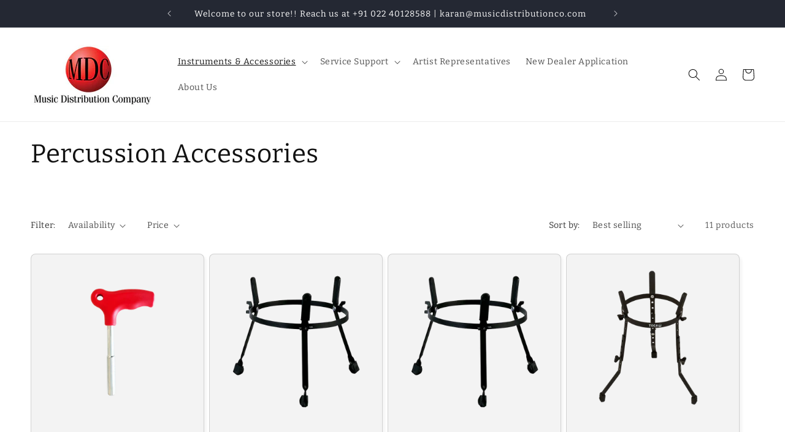

--- FILE ---
content_type: text/html; charset=utf-8
request_url: https://musicdistributionco.com/collections/percussion-accessories
body_size: 25392
content:
<!doctype html>
<html class="no-js" lang="en">
  <head>
    <meta charset="utf-8">
    <meta http-equiv="X-UA-Compatible" content="IE=edge">
    <meta name="viewport" content="width=device-width,initial-scale=1">
    <meta name="theme-color" content="">
    <link rel="canonical" href="https://musicdistributionco.com/collections/percussion-accessories"><link rel="icon" type="image/png" href="//musicdistributionco.com/cdn/shop/files/MDC_Logo_New.jpg?crop=center&height=32&v=1689243511&width=32"><link rel="preconnect" href="https://fonts.shopifycdn.com" crossorigin><title>
      Percussion Accessories
 &ndash; Music Distribution Company</title>

    

    

<meta property="og:site_name" content="Music Distribution Company">
<meta property="og:url" content="https://musicdistributionco.com/collections/percussion-accessories">
<meta property="og:title" content="Percussion Accessories">
<meta property="og:type" content="website">
<meta property="og:description" content="Music Distribution Company"><meta property="og:image" content="http://musicdistributionco.com/cdn/shop/files/MDC_Logo_New.jpg?height=628&pad_color=ffffff&v=1689243511&width=1200">
  <meta property="og:image:secure_url" content="https://musicdistributionco.com/cdn/shop/files/MDC_Logo_New.jpg?height=628&pad_color=ffffff&v=1689243511&width=1200">
  <meta property="og:image:width" content="1200">
  <meta property="og:image:height" content="628"><meta name="twitter:card" content="summary_large_image">
<meta name="twitter:title" content="Percussion Accessories">
<meta name="twitter:description" content="Music Distribution Company">


    <script src="//musicdistributionco.com/cdn/shop/t/1/assets/constants.js?v=58251544750838685771687252679" defer="defer"></script>
    <script src="//musicdistributionco.com/cdn/shop/t/1/assets/pubsub.js?v=158357773527763999511687252688" defer="defer"></script>
    <script src="//musicdistributionco.com/cdn/shop/t/1/assets/global.js?v=139248116715221171191687252682" defer="defer"></script><script src="//musicdistributionco.com/cdn/shop/t/1/assets/animations.js?v=114255849464433187621687252660" defer="defer"></script><script>window.performance && window.performance.mark && window.performance.mark('shopify.content_for_header.start');</script><meta id="shopify-digital-wallet" name="shopify-digital-wallet" content="/77794115902/digital_wallets/dialog">
<link rel="alternate" type="application/atom+xml" title="Feed" href="/collections/percussion-accessories.atom" />
<link rel="alternate" type="application/json+oembed" href="https://musicdistributionco.com/collections/percussion-accessories.oembed">
<script async="async" src="/checkouts/internal/preloads.js?locale=en-IN"></script>
<script id="shopify-features" type="application/json">{"accessToken":"a71f2ec6d6a6c1326a63fbc6cec85ce4","betas":["rich-media-storefront-analytics"],"domain":"musicdistributionco.com","predictiveSearch":true,"shopId":77794115902,"locale":"en"}</script>
<script>var Shopify = Shopify || {};
Shopify.shop = "c28225-2.myshopify.com";
Shopify.locale = "en";
Shopify.currency = {"active":"INR","rate":"1.0"};
Shopify.country = "IN";
Shopify.theme = {"name":"Dawn","id":152380637502,"schema_name":"Dawn","schema_version":"10.0.0","theme_store_id":887,"role":"main"};
Shopify.theme.handle = "null";
Shopify.theme.style = {"id":null,"handle":null};
Shopify.cdnHost = "musicdistributionco.com/cdn";
Shopify.routes = Shopify.routes || {};
Shopify.routes.root = "/";</script>
<script type="module">!function(o){(o.Shopify=o.Shopify||{}).modules=!0}(window);</script>
<script>!function(o){function n(){var o=[];function n(){o.push(Array.prototype.slice.apply(arguments))}return n.q=o,n}var t=o.Shopify=o.Shopify||{};t.loadFeatures=n(),t.autoloadFeatures=n()}(window);</script>
<script id="shop-js-analytics" type="application/json">{"pageType":"collection"}</script>
<script defer="defer" async type="module" src="//musicdistributionco.com/cdn/shopifycloud/shop-js/modules/v2/client.init-shop-cart-sync_BN7fPSNr.en.esm.js"></script>
<script defer="defer" async type="module" src="//musicdistributionco.com/cdn/shopifycloud/shop-js/modules/v2/chunk.common_Cbph3Kss.esm.js"></script>
<script defer="defer" async type="module" src="//musicdistributionco.com/cdn/shopifycloud/shop-js/modules/v2/chunk.modal_DKumMAJ1.esm.js"></script>
<script type="module">
  await import("//musicdistributionco.com/cdn/shopifycloud/shop-js/modules/v2/client.init-shop-cart-sync_BN7fPSNr.en.esm.js");
await import("//musicdistributionco.com/cdn/shopifycloud/shop-js/modules/v2/chunk.common_Cbph3Kss.esm.js");
await import("//musicdistributionco.com/cdn/shopifycloud/shop-js/modules/v2/chunk.modal_DKumMAJ1.esm.js");

  window.Shopify.SignInWithShop?.initShopCartSync?.({"fedCMEnabled":true,"windoidEnabled":true});

</script>
<script id="__st">var __st={"a":77794115902,"offset":-18000,"reqid":"a9ff6491-e5b9-4ab5-887f-8aad521a2fc1-1770049864","pageurl":"musicdistributionco.com\/collections\/percussion-accessories","u":"1ebd841a9d62","p":"collection","rtyp":"collection","rid":451740926270};</script>
<script>window.ShopifyPaypalV4VisibilityTracking = true;</script>
<script id="captcha-bootstrap">!function(){'use strict';const t='contact',e='account',n='new_comment',o=[[t,t],['blogs',n],['comments',n],[t,'customer']],c=[[e,'customer_login'],[e,'guest_login'],[e,'recover_customer_password'],[e,'create_customer']],r=t=>t.map((([t,e])=>`form[action*='/${t}']:not([data-nocaptcha='true']) input[name='form_type'][value='${e}']`)).join(','),a=t=>()=>t?[...document.querySelectorAll(t)].map((t=>t.form)):[];function s(){const t=[...o],e=r(t);return a(e)}const i='password',u='form_key',d=['recaptcha-v3-token','g-recaptcha-response','h-captcha-response',i],f=()=>{try{return window.sessionStorage}catch{return}},m='__shopify_v',_=t=>t.elements[u];function p(t,e,n=!1){try{const o=window.sessionStorage,c=JSON.parse(o.getItem(e)),{data:r}=function(t){const{data:e,action:n}=t;return t[m]||n?{data:e,action:n}:{data:t,action:n}}(c);for(const[e,n]of Object.entries(r))t.elements[e]&&(t.elements[e].value=n);n&&o.removeItem(e)}catch(o){console.error('form repopulation failed',{error:o})}}const l='form_type',E='cptcha';function T(t){t.dataset[E]=!0}const w=window,h=w.document,L='Shopify',v='ce_forms',y='captcha';let A=!1;((t,e)=>{const n=(g='f06e6c50-85a8-45c8-87d0-21a2b65856fe',I='https://cdn.shopify.com/shopifycloud/storefront-forms-hcaptcha/ce_storefront_forms_captcha_hcaptcha.v1.5.2.iife.js',D={infoText:'Protected by hCaptcha',privacyText:'Privacy',termsText:'Terms'},(t,e,n)=>{const o=w[L][v],c=o.bindForm;if(c)return c(t,g,e,D).then(n);var r;o.q.push([[t,g,e,D],n]),r=I,A||(h.body.append(Object.assign(h.createElement('script'),{id:'captcha-provider',async:!0,src:r})),A=!0)});var g,I,D;w[L]=w[L]||{},w[L][v]=w[L][v]||{},w[L][v].q=[],w[L][y]=w[L][y]||{},w[L][y].protect=function(t,e){n(t,void 0,e),T(t)},Object.freeze(w[L][y]),function(t,e,n,w,h,L){const[v,y,A,g]=function(t,e,n){const i=e?o:[],u=t?c:[],d=[...i,...u],f=r(d),m=r(i),_=r(d.filter((([t,e])=>n.includes(e))));return[a(f),a(m),a(_),s()]}(w,h,L),I=t=>{const e=t.target;return e instanceof HTMLFormElement?e:e&&e.form},D=t=>v().includes(t);t.addEventListener('submit',(t=>{const e=I(t);if(!e)return;const n=D(e)&&!e.dataset.hcaptchaBound&&!e.dataset.recaptchaBound,o=_(e),c=g().includes(e)&&(!o||!o.value);(n||c)&&t.preventDefault(),c&&!n&&(function(t){try{if(!f())return;!function(t){const e=f();if(!e)return;const n=_(t);if(!n)return;const o=n.value;o&&e.removeItem(o)}(t);const e=Array.from(Array(32),(()=>Math.random().toString(36)[2])).join('');!function(t,e){_(t)||t.append(Object.assign(document.createElement('input'),{type:'hidden',name:u})),t.elements[u].value=e}(t,e),function(t,e){const n=f();if(!n)return;const o=[...t.querySelectorAll(`input[type='${i}']`)].map((({name:t})=>t)),c=[...d,...o],r={};for(const[a,s]of new FormData(t).entries())c.includes(a)||(r[a]=s);n.setItem(e,JSON.stringify({[m]:1,action:t.action,data:r}))}(t,e)}catch(e){console.error('failed to persist form',e)}}(e),e.submit())}));const S=(t,e)=>{t&&!t.dataset[E]&&(n(t,e.some((e=>e===t))),T(t))};for(const o of['focusin','change'])t.addEventListener(o,(t=>{const e=I(t);D(e)&&S(e,y())}));const B=e.get('form_key'),M=e.get(l),P=B&&M;t.addEventListener('DOMContentLoaded',(()=>{const t=y();if(P)for(const e of t)e.elements[l].value===M&&p(e,B);[...new Set([...A(),...v().filter((t=>'true'===t.dataset.shopifyCaptcha))])].forEach((e=>S(e,t)))}))}(h,new URLSearchParams(w.location.search),n,t,e,['guest_login'])})(!0,!0)}();</script>
<script integrity="sha256-4kQ18oKyAcykRKYeNunJcIwy7WH5gtpwJnB7kiuLZ1E=" data-source-attribution="shopify.loadfeatures" defer="defer" src="//musicdistributionco.com/cdn/shopifycloud/storefront/assets/storefront/load_feature-a0a9edcb.js" crossorigin="anonymous"></script>
<script data-source-attribution="shopify.dynamic_checkout.dynamic.init">var Shopify=Shopify||{};Shopify.PaymentButton=Shopify.PaymentButton||{isStorefrontPortableWallets:!0,init:function(){window.Shopify.PaymentButton.init=function(){};var t=document.createElement("script");t.src="https://musicdistributionco.com/cdn/shopifycloud/portable-wallets/latest/portable-wallets.en.js",t.type="module",document.head.appendChild(t)}};
</script>
<script data-source-attribution="shopify.dynamic_checkout.buyer_consent">
  function portableWalletsHideBuyerConsent(e){var t=document.getElementById("shopify-buyer-consent"),n=document.getElementById("shopify-subscription-policy-button");t&&n&&(t.classList.add("hidden"),t.setAttribute("aria-hidden","true"),n.removeEventListener("click",e))}function portableWalletsShowBuyerConsent(e){var t=document.getElementById("shopify-buyer-consent"),n=document.getElementById("shopify-subscription-policy-button");t&&n&&(t.classList.remove("hidden"),t.removeAttribute("aria-hidden"),n.addEventListener("click",e))}window.Shopify?.PaymentButton&&(window.Shopify.PaymentButton.hideBuyerConsent=portableWalletsHideBuyerConsent,window.Shopify.PaymentButton.showBuyerConsent=portableWalletsShowBuyerConsent);
</script>
<script data-source-attribution="shopify.dynamic_checkout.cart.bootstrap">document.addEventListener("DOMContentLoaded",(function(){function t(){return document.querySelector("shopify-accelerated-checkout-cart, shopify-accelerated-checkout")}if(t())Shopify.PaymentButton.init();else{new MutationObserver((function(e,n){t()&&(Shopify.PaymentButton.init(),n.disconnect())})).observe(document.body,{childList:!0,subtree:!0})}}));
</script>
<script id="sections-script" data-sections="header" defer="defer" src="//musicdistributionco.com/cdn/shop/t/1/compiled_assets/scripts.js?v=723"></script>
<script>window.performance && window.performance.mark && window.performance.mark('shopify.content_for_header.end');</script>


    <style data-shopify>
      @font-face {
  font-family: Bitter;
  font-weight: 400;
  font-style: normal;
  font-display: swap;
  src: url("//musicdistributionco.com/cdn/fonts/bitter/bitter_n4.0eb1d888c7dcf4b324dcc95156ce047a083f85f9.woff2") format("woff2"),
       url("//musicdistributionco.com/cdn/fonts/bitter/bitter_n4.c816fa70d91ea90e3facdf24d42f14fc862a7052.woff") format("woff");
}

      @font-face {
  font-family: Bitter;
  font-weight: 700;
  font-style: normal;
  font-display: swap;
  src: url("//musicdistributionco.com/cdn/fonts/bitter/bitter_n7.6f54d15cb20937e632243f04624136dd03296182.woff2") format("woff2"),
       url("//musicdistributionco.com/cdn/fonts/bitter/bitter_n7.a83f6c3c62c7eb472ab1c4f0356455e4be4dfdc5.woff") format("woff");
}

      @font-face {
  font-family: Bitter;
  font-weight: 400;
  font-style: italic;
  font-display: swap;
  src: url("//musicdistributionco.com/cdn/fonts/bitter/bitter_i4.67df40d17d77ae12f13ff551bfa685c46846abc0.woff2") format("woff2"),
       url("//musicdistributionco.com/cdn/fonts/bitter/bitter_i4.b634e2f1232e0bcbc4eca7a49cd637dc6763bba9.woff") format("woff");
}

      @font-face {
  font-family: Bitter;
  font-weight: 700;
  font-style: italic;
  font-display: swap;
  src: url("//musicdistributionco.com/cdn/fonts/bitter/bitter_i7.485957fb58715eb0a05a877c35d35fd280cb7e07.woff2") format("woff2"),
       url("//musicdistributionco.com/cdn/fonts/bitter/bitter_i7.3f7595391ddb853e63ac4226f896c9702ca9b5b0.woff") format("woff");
}

      @font-face {
  font-family: Bitter;
  font-weight: 400;
  font-style: normal;
  font-display: swap;
  src: url("//musicdistributionco.com/cdn/fonts/bitter/bitter_n4.0eb1d888c7dcf4b324dcc95156ce047a083f85f9.woff2") format("woff2"),
       url("//musicdistributionco.com/cdn/fonts/bitter/bitter_n4.c816fa70d91ea90e3facdf24d42f14fc862a7052.woff") format("woff");
}


      
        :root,
        .color-background-1 {
          --color-background: 255,255,255;
        
          --gradient-background: #ffffff;
        
        --color-foreground: 18,18,18;
        --color-shadow: 18,18,18;
        --color-button: 18,18,18;
        --color-button-text: 255,255,255;
        --color-secondary-button: 255,255,255;
        --color-secondary-button-text: 18,18,18;
        --color-link: 18,18,18;
        --color-badge-foreground: 18,18,18;
        --color-badge-background: 255,255,255;
        --color-badge-border: 18,18,18;
        --payment-terms-background-color: rgb(255 255 255);
      }
      
        
        .color-background-2 {
          --color-background: 243,243,243;
        
          --gradient-background: #f3f3f3;
        
        --color-foreground: 18,18,18;
        --color-shadow: 18,18,18;
        --color-button: 18,18,18;
        --color-button-text: 243,243,243;
        --color-secondary-button: 243,243,243;
        --color-secondary-button-text: 18,18,18;
        --color-link: 18,18,18;
        --color-badge-foreground: 18,18,18;
        --color-badge-background: 243,243,243;
        --color-badge-border: 18,18,18;
        --payment-terms-background-color: rgb(243 243 243);
      }
      
        
        .color-inverse {
          --color-background: 36,40,51;
        
          --gradient-background: #242833;
        
        --color-foreground: 255,255,255;
        --color-shadow: 18,18,18;
        --color-button: 255,255,255;
        --color-button-text: 0,0,0;
        --color-secondary-button: 36,40,51;
        --color-secondary-button-text: 255,255,255;
        --color-link: 255,255,255;
        --color-badge-foreground: 255,255,255;
        --color-badge-background: 36,40,51;
        --color-badge-border: 255,255,255;
        --payment-terms-background-color: rgb(36 40 51);
      }
      
        
        .color-accent-1 {
          --color-background: 18,18,18;
        
          --gradient-background: #121212;
        
        --color-foreground: 255,255,255;
        --color-shadow: 18,18,18;
        --color-button: 255,255,255;
        --color-button-text: 18,18,18;
        --color-secondary-button: 18,18,18;
        --color-secondary-button-text: 255,255,255;
        --color-link: 255,255,255;
        --color-badge-foreground: 255,255,255;
        --color-badge-background: 18,18,18;
        --color-badge-border: 255,255,255;
        --payment-terms-background-color: rgb(18 18 18);
      }
      
        
        .color-accent-2 {
          --color-background: 51,79,180;
        
          --gradient-background: #334fb4;
        
        --color-foreground: 255,255,255;
        --color-shadow: 18,18,18;
        --color-button: 255,255,255;
        --color-button-text: 51,79,180;
        --color-secondary-button: 51,79,180;
        --color-secondary-button-text: 255,255,255;
        --color-link: 255,255,255;
        --color-badge-foreground: 255,255,255;
        --color-badge-background: 51,79,180;
        --color-badge-border: 255,255,255;
        --payment-terms-background-color: rgb(51 79 180);
      }
      

      body, .color-background-1, .color-background-2, .color-inverse, .color-accent-1, .color-accent-2 {
        color: rgba(var(--color-foreground), 0.75);
        background-color: rgb(var(--color-background));
      }

      :root {
        --font-body-family: Bitter, serif;
        --font-body-style: normal;
        --font-body-weight: 400;
        --font-body-weight-bold: 700;

        --font-heading-family: Bitter, serif;
        --font-heading-style: normal;
        --font-heading-weight: 400;

        --font-body-scale: 1.0;
        --font-heading-scale: 1.05;

        --media-padding: px;
        --media-border-opacity: 0.05;
        --media-border-width: 1px;
        --media-radius: 0px;
        --media-shadow-opacity: 0.0;
        --media-shadow-horizontal-offset: 0px;
        --media-shadow-vertical-offset: 4px;
        --media-shadow-blur-radius: 5px;
        --media-shadow-visible: 0;

        --page-width: 130rem;
        --page-width-margin: 0rem;

        --product-card-image-padding: 0.2rem;
        --product-card-corner-radius: 0.8rem;
        --product-card-text-alignment: left;
        --product-card-border-width: 0.1rem;
        --product-card-border-opacity: 0.15;
        --product-card-shadow-opacity: 0.05;
        --product-card-shadow-visible: 1;
        --product-card-shadow-horizontal-offset: 0.4rem;
        --product-card-shadow-vertical-offset: 0.4rem;
        --product-card-shadow-blur-radius: 0.5rem;

        --collection-card-image-padding: 0.0rem;
        --collection-card-corner-radius: 0.4rem;
        --collection-card-text-alignment: left;
        --collection-card-border-width: 0.2rem;
        --collection-card-border-opacity: 0.3;
        --collection-card-shadow-opacity: 0.0;
        --collection-card-shadow-visible: 0;
        --collection-card-shadow-horizontal-offset: 0.0rem;
        --collection-card-shadow-vertical-offset: 0.4rem;
        --collection-card-shadow-blur-radius: 0.5rem;

        --blog-card-image-padding: 0.2rem;
        --blog-card-corner-radius: 0.4rem;
        --blog-card-text-alignment: left;
        --blog-card-border-width: 0.2rem;
        --blog-card-border-opacity: 0.3;
        --blog-card-shadow-opacity: 0.0;
        --blog-card-shadow-visible: 0;
        --blog-card-shadow-horizontal-offset: 0.0rem;
        --blog-card-shadow-vertical-offset: 0.4rem;
        --blog-card-shadow-blur-radius: 0.5rem;

        --badge-corner-radius: 4.0rem;

        --popup-border-width: 1px;
        --popup-border-opacity: 0.1;
        --popup-corner-radius: 0px;
        --popup-shadow-opacity: 0.0;
        --popup-shadow-horizontal-offset: 0px;
        --popup-shadow-vertical-offset: 4px;
        --popup-shadow-blur-radius: 5px;

        --drawer-border-width: 1px;
        --drawer-border-opacity: 0.1;
        --drawer-shadow-opacity: 0.0;
        --drawer-shadow-horizontal-offset: 0px;
        --drawer-shadow-vertical-offset: 4px;
        --drawer-shadow-blur-radius: 5px;

        --spacing-sections-desktop: 8px;
        --spacing-sections-mobile: 8px;

        --grid-desktop-vertical-spacing: 8px;
        --grid-desktop-horizontal-spacing: 8px;
        --grid-mobile-vertical-spacing: 4px;
        --grid-mobile-horizontal-spacing: 4px;

        --text-boxes-border-opacity: 0.3;
        --text-boxes-border-width: 2px;
        --text-boxes-radius: 4px;
        --text-boxes-shadow-opacity: 0.0;
        --text-boxes-shadow-visible: 0;
        --text-boxes-shadow-horizontal-offset: 0px;
        --text-boxes-shadow-vertical-offset: 4px;
        --text-boxes-shadow-blur-radius: 5px;

        --buttons-radius: 2px;
        --buttons-radius-outset: 5px;
        --buttons-border-width: 3px;
        --buttons-border-opacity: 0.25;
        --buttons-shadow-opacity: 0.4;
        --buttons-shadow-visible: 1;
        --buttons-shadow-horizontal-offset: 0px;
        --buttons-shadow-vertical-offset: 0px;
        --buttons-shadow-blur-radius: 5px;
        --buttons-border-offset: 0.3px;

        --inputs-radius: 8px;
        --inputs-border-width: 3px;
        --inputs-border-opacity: 0.2;
        --inputs-shadow-opacity: 0.1;
        --inputs-shadow-horizontal-offset: 4px;
        --inputs-margin-offset: 4px;
        --inputs-shadow-vertical-offset: 4px;
        --inputs-shadow-blur-radius: 5px;
        --inputs-radius-outset: 11px;

        --variant-pills-radius: 4px;
        --variant-pills-border-width: 3px;
        --variant-pills-border-opacity: 0.25;
        --variant-pills-shadow-opacity: 0.3;
        --variant-pills-shadow-horizontal-offset: 0px;
        --variant-pills-shadow-vertical-offset: 0px;
        --variant-pills-shadow-blur-radius: 5px;
      }

      *,
      *::before,
      *::after {
        box-sizing: inherit;
      }

      html {
        box-sizing: border-box;
        font-size: calc(var(--font-body-scale) * 62.5%);
        height: 100%;
      }

      body {
        display: grid;
        grid-template-rows: auto auto 1fr auto;
        grid-template-columns: 100%;
        min-height: 100%;
        margin: 0;
        font-size: 1.5rem;
        letter-spacing: 0.06rem;
        line-height: calc(1 + 0.8 / var(--font-body-scale));
        font-family: var(--font-body-family);
        font-style: var(--font-body-style);
        font-weight: var(--font-body-weight);
      }

      @media screen and (min-width: 750px) {
        body {
          font-size: 1.6rem;
        }
      }
    </style>

    <link href="//musicdistributionco.com/cdn/shop/t/1/assets/base.css?v=117828829876360325261687252661" rel="stylesheet" type="text/css" media="all" />
<link rel="preload" as="font" href="//musicdistributionco.com/cdn/fonts/bitter/bitter_n4.0eb1d888c7dcf4b324dcc95156ce047a083f85f9.woff2" type="font/woff2" crossorigin><link rel="preload" as="font" href="//musicdistributionco.com/cdn/fonts/bitter/bitter_n4.0eb1d888c7dcf4b324dcc95156ce047a083f85f9.woff2" type="font/woff2" crossorigin><link
        rel="stylesheet"
        href="//musicdistributionco.com/cdn/shop/t/1/assets/component-predictive-search.css?v=118923337488134913561687252675"
        media="print"
        onload="this.media='all'"
      ><script>
      document.documentElement.className = document.documentElement.className.replace('no-js', 'js');
      if (Shopify.designMode) {
        document.documentElement.classList.add('shopify-design-mode');
      }
    </script>
  <link href="https://monorail-edge.shopifysvc.com" rel="dns-prefetch">
<script>(function(){if ("sendBeacon" in navigator && "performance" in window) {try {var session_token_from_headers = performance.getEntriesByType('navigation')[0].serverTiming.find(x => x.name == '_s').description;} catch {var session_token_from_headers = undefined;}var session_cookie_matches = document.cookie.match(/_shopify_s=([^;]*)/);var session_token_from_cookie = session_cookie_matches && session_cookie_matches.length === 2 ? session_cookie_matches[1] : "";var session_token = session_token_from_headers || session_token_from_cookie || "";function handle_abandonment_event(e) {var entries = performance.getEntries().filter(function(entry) {return /monorail-edge.shopifysvc.com/.test(entry.name);});if (!window.abandonment_tracked && entries.length === 0) {window.abandonment_tracked = true;var currentMs = Date.now();var navigation_start = performance.timing.navigationStart;var payload = {shop_id: 77794115902,url: window.location.href,navigation_start,duration: currentMs - navigation_start,session_token,page_type: "collection"};window.navigator.sendBeacon("https://monorail-edge.shopifysvc.com/v1/produce", JSON.stringify({schema_id: "online_store_buyer_site_abandonment/1.1",payload: payload,metadata: {event_created_at_ms: currentMs,event_sent_at_ms: currentMs}}));}}window.addEventListener('pagehide', handle_abandonment_event);}}());</script>
<script id="web-pixels-manager-setup">(function e(e,d,r,n,o){if(void 0===o&&(o={}),!Boolean(null===(a=null===(i=window.Shopify)||void 0===i?void 0:i.analytics)||void 0===a?void 0:a.replayQueue)){var i,a;window.Shopify=window.Shopify||{};var t=window.Shopify;t.analytics=t.analytics||{};var s=t.analytics;s.replayQueue=[],s.publish=function(e,d,r){return s.replayQueue.push([e,d,r]),!0};try{self.performance.mark("wpm:start")}catch(e){}var l=function(){var e={modern:/Edge?\/(1{2}[4-9]|1[2-9]\d|[2-9]\d{2}|\d{4,})\.\d+(\.\d+|)|Firefox\/(1{2}[4-9]|1[2-9]\d|[2-9]\d{2}|\d{4,})\.\d+(\.\d+|)|Chrom(ium|e)\/(9{2}|\d{3,})\.\d+(\.\d+|)|(Maci|X1{2}).+ Version\/(15\.\d+|(1[6-9]|[2-9]\d|\d{3,})\.\d+)([,.]\d+|)( \(\w+\)|)( Mobile\/\w+|) Safari\/|Chrome.+OPR\/(9{2}|\d{3,})\.\d+\.\d+|(CPU[ +]OS|iPhone[ +]OS|CPU[ +]iPhone|CPU IPhone OS|CPU iPad OS)[ +]+(15[._]\d+|(1[6-9]|[2-9]\d|\d{3,})[._]\d+)([._]\d+|)|Android:?[ /-](13[3-9]|1[4-9]\d|[2-9]\d{2}|\d{4,})(\.\d+|)(\.\d+|)|Android.+Firefox\/(13[5-9]|1[4-9]\d|[2-9]\d{2}|\d{4,})\.\d+(\.\d+|)|Android.+Chrom(ium|e)\/(13[3-9]|1[4-9]\d|[2-9]\d{2}|\d{4,})\.\d+(\.\d+|)|SamsungBrowser\/([2-9]\d|\d{3,})\.\d+/,legacy:/Edge?\/(1[6-9]|[2-9]\d|\d{3,})\.\d+(\.\d+|)|Firefox\/(5[4-9]|[6-9]\d|\d{3,})\.\d+(\.\d+|)|Chrom(ium|e)\/(5[1-9]|[6-9]\d|\d{3,})\.\d+(\.\d+|)([\d.]+$|.*Safari\/(?![\d.]+ Edge\/[\d.]+$))|(Maci|X1{2}).+ Version\/(10\.\d+|(1[1-9]|[2-9]\d|\d{3,})\.\d+)([,.]\d+|)( \(\w+\)|)( Mobile\/\w+|) Safari\/|Chrome.+OPR\/(3[89]|[4-9]\d|\d{3,})\.\d+\.\d+|(CPU[ +]OS|iPhone[ +]OS|CPU[ +]iPhone|CPU IPhone OS|CPU iPad OS)[ +]+(10[._]\d+|(1[1-9]|[2-9]\d|\d{3,})[._]\d+)([._]\d+|)|Android:?[ /-](13[3-9]|1[4-9]\d|[2-9]\d{2}|\d{4,})(\.\d+|)(\.\d+|)|Mobile Safari.+OPR\/([89]\d|\d{3,})\.\d+\.\d+|Android.+Firefox\/(13[5-9]|1[4-9]\d|[2-9]\d{2}|\d{4,})\.\d+(\.\d+|)|Android.+Chrom(ium|e)\/(13[3-9]|1[4-9]\d|[2-9]\d{2}|\d{4,})\.\d+(\.\d+|)|Android.+(UC? ?Browser|UCWEB|U3)[ /]?(15\.([5-9]|\d{2,})|(1[6-9]|[2-9]\d|\d{3,})\.\d+)\.\d+|SamsungBrowser\/(5\.\d+|([6-9]|\d{2,})\.\d+)|Android.+MQ{2}Browser\/(14(\.(9|\d{2,})|)|(1[5-9]|[2-9]\d|\d{3,})(\.\d+|))(\.\d+|)|K[Aa][Ii]OS\/(3\.\d+|([4-9]|\d{2,})\.\d+)(\.\d+|)/},d=e.modern,r=e.legacy,n=navigator.userAgent;return n.match(d)?"modern":n.match(r)?"legacy":"unknown"}(),u="modern"===l?"modern":"legacy",c=(null!=n?n:{modern:"",legacy:""})[u],f=function(e){return[e.baseUrl,"/wpm","/b",e.hashVersion,"modern"===e.buildTarget?"m":"l",".js"].join("")}({baseUrl:d,hashVersion:r,buildTarget:u}),m=function(e){var d=e.version,r=e.bundleTarget,n=e.surface,o=e.pageUrl,i=e.monorailEndpoint;return{emit:function(e){var a=e.status,t=e.errorMsg,s=(new Date).getTime(),l=JSON.stringify({metadata:{event_sent_at_ms:s},events:[{schema_id:"web_pixels_manager_load/3.1",payload:{version:d,bundle_target:r,page_url:o,status:a,surface:n,error_msg:t},metadata:{event_created_at_ms:s}}]});if(!i)return console&&console.warn&&console.warn("[Web Pixels Manager] No Monorail endpoint provided, skipping logging."),!1;try{return self.navigator.sendBeacon.bind(self.navigator)(i,l)}catch(e){}var u=new XMLHttpRequest;try{return u.open("POST",i,!0),u.setRequestHeader("Content-Type","text/plain"),u.send(l),!0}catch(e){return console&&console.warn&&console.warn("[Web Pixels Manager] Got an unhandled error while logging to Monorail."),!1}}}}({version:r,bundleTarget:l,surface:e.surface,pageUrl:self.location.href,monorailEndpoint:e.monorailEndpoint});try{o.browserTarget=l,function(e){var d=e.src,r=e.async,n=void 0===r||r,o=e.onload,i=e.onerror,a=e.sri,t=e.scriptDataAttributes,s=void 0===t?{}:t,l=document.createElement("script"),u=document.querySelector("head"),c=document.querySelector("body");if(l.async=n,l.src=d,a&&(l.integrity=a,l.crossOrigin="anonymous"),s)for(var f in s)if(Object.prototype.hasOwnProperty.call(s,f))try{l.dataset[f]=s[f]}catch(e){}if(o&&l.addEventListener("load",o),i&&l.addEventListener("error",i),u)u.appendChild(l);else{if(!c)throw new Error("Did not find a head or body element to append the script");c.appendChild(l)}}({src:f,async:!0,onload:function(){if(!function(){var e,d;return Boolean(null===(d=null===(e=window.Shopify)||void 0===e?void 0:e.analytics)||void 0===d?void 0:d.initialized)}()){var d=window.webPixelsManager.init(e)||void 0;if(d){var r=window.Shopify.analytics;r.replayQueue.forEach((function(e){var r=e[0],n=e[1],o=e[2];d.publishCustomEvent(r,n,o)})),r.replayQueue=[],r.publish=d.publishCustomEvent,r.visitor=d.visitor,r.initialized=!0}}},onerror:function(){return m.emit({status:"failed",errorMsg:"".concat(f," has failed to load")})},sri:function(e){var d=/^sha384-[A-Za-z0-9+/=]+$/;return"string"==typeof e&&d.test(e)}(c)?c:"",scriptDataAttributes:o}),m.emit({status:"loading"})}catch(e){m.emit({status:"failed",errorMsg:(null==e?void 0:e.message)||"Unknown error"})}}})({shopId: 77794115902,storefrontBaseUrl: "https://musicdistributionco.com",extensionsBaseUrl: "https://extensions.shopifycdn.com/cdn/shopifycloud/web-pixels-manager",monorailEndpoint: "https://monorail-edge.shopifysvc.com/unstable/produce_batch",surface: "storefront-renderer",enabledBetaFlags: ["2dca8a86"],webPixelsConfigList: [{"id":"shopify-app-pixel","configuration":"{}","eventPayloadVersion":"v1","runtimeContext":"STRICT","scriptVersion":"0450","apiClientId":"shopify-pixel","type":"APP","privacyPurposes":["ANALYTICS","MARKETING"]},{"id":"shopify-custom-pixel","eventPayloadVersion":"v1","runtimeContext":"LAX","scriptVersion":"0450","apiClientId":"shopify-pixel","type":"CUSTOM","privacyPurposes":["ANALYTICS","MARKETING"]}],isMerchantRequest: false,initData: {"shop":{"name":"Music Distribution Company","paymentSettings":{"currencyCode":"INR"},"myshopifyDomain":"c28225-2.myshopify.com","countryCode":"IN","storefrontUrl":"https:\/\/musicdistributionco.com"},"customer":null,"cart":null,"checkout":null,"productVariants":[],"purchasingCompany":null},},"https://musicdistributionco.com/cdn","1d2a099fw23dfb22ep557258f5m7a2edbae",{"modern":"","legacy":""},{"shopId":"77794115902","storefrontBaseUrl":"https:\/\/musicdistributionco.com","extensionBaseUrl":"https:\/\/extensions.shopifycdn.com\/cdn\/shopifycloud\/web-pixels-manager","surface":"storefront-renderer","enabledBetaFlags":"[\"2dca8a86\"]","isMerchantRequest":"false","hashVersion":"1d2a099fw23dfb22ep557258f5m7a2edbae","publish":"custom","events":"[[\"page_viewed\",{}],[\"collection_viewed\",{\"collection\":{\"id\":\"451740926270\",\"title\":\"Percussion Accessories\",\"productVariants\":[{\"price\":{\"amount\":893.0,\"currencyCode\":\"INR\"},\"product\":{\"title\":\"Pluto DK Djembe Tuning Key\",\"vendor\":\"MDC\",\"id\":\"10819810394430\",\"untranslatedTitle\":\"Pluto DK Djembe Tuning Key\",\"url\":\"\/products\/pluto-dk-djembe-tuning-key\",\"type\":\"Concert \u0026 World Percussion\"},\"id\":\"48788348207422\",\"image\":{\"src\":\"\/\/musicdistributionco.com\/cdn\/shop\/files\/DK.png?v=1744264738\"},\"sku\":\"DK\",\"title\":\"Default Title\",\"untranslatedTitle\":\"Default Title\"},{\"price\":{\"amount\":2932.0,\"currencyCode\":\"INR\"},\"product\":{\"title\":\"Toca 3611STD3\/4 Seated Barrel Stand\",\"vendor\":\"MDC\",\"id\":\"8793805816126\",\"untranslatedTitle\":\"Toca 3611STD3\/4 Seated Barrel Stand\",\"url\":\"\/products\/toca-3611std3-4-seated-barrel-stand\",\"type\":\"Concert \u0026 World Percussion\"},\"id\":\"45806139146558\",\"image\":{\"src\":\"\/\/musicdistributionco.com\/cdn\/shop\/files\/3611STD3-4.png?v=1744265072\"},\"sku\":\"3611STD3\/4\",\"title\":\"Default Title\",\"untranslatedTitle\":\"Default Title\"},{\"price\":{\"amount\":2932.0,\"currencyCode\":\"INR\"},\"product\":{\"title\":\"Toca 3612STD Seated Barrel Stand\",\"vendor\":\"MDC\",\"id\":\"8793805783358\",\"untranslatedTitle\":\"Toca 3612STD Seated Barrel Stand\",\"url\":\"\/products\/toca-3612std-seated-barrel-stand-12-1-2\",\"type\":\"Concert \u0026 World Percussion\"},\"id\":\"45806139113790\",\"image\":{\"src\":\"\/\/musicdistributionco.com\/cdn\/shop\/files\/3612STD.png?v=1744265072\"},\"sku\":\"3612STD\",\"title\":\"Default Title\",\"untranslatedTitle\":\"Default Title\"},{\"price\":{\"amount\":3886.0,\"currencyCode\":\"INR\"},\"product\":{\"title\":\"Toca 3700-SN Adjustable Conga Stand\",\"vendor\":\"MDC\",\"id\":\"8793805750590\",\"untranslatedTitle\":\"Toca 3700-SN Adjustable Conga Stand\",\"url\":\"\/products\/toca-3700-sn-adjustable-conga-stand\",\"type\":\"Concert \u0026 World Percussion\"},\"id\":\"45806139048254\",\"image\":{\"src\":\"\/\/musicdistributionco.com\/cdn\/shop\/files\/3700-SN.png?v=1744265073\"},\"sku\":\"3700-SN\",\"title\":\"Default Title\",\"untranslatedTitle\":\"Default Title\"},{\"price\":{\"amount\":7785.0,\"currencyCode\":\"INR\"},\"product\":{\"title\":\"Toca PSBS Player’s Series Bongo Stand\",\"vendor\":\"MDC\",\"id\":\"8793805619518\",\"untranslatedTitle\":\"Toca PSBS Player’s Series Bongo Stand\",\"url\":\"\/products\/toca-psbs-player-s-series-bongo-stand\",\"type\":\"Concert \u0026 World Percussion\"},\"id\":\"45806138851646\",\"image\":{\"src\":\"\/\/musicdistributionco.com\/cdn\/shop\/files\/PSBS.png?v=1744265074\"},\"sku\":\"PSBS\",\"title\":\"Default Title\",\"untranslatedTitle\":\"Default Title\"},{\"price\":{\"amount\":5137.0,\"currencyCode\":\"INR\"},\"product\":{\"title\":\"Toca TBSA Bongo Stand Attachment\",\"vendor\":\"MDC\",\"id\":\"8793805586750\",\"untranslatedTitle\":\"Toca TBSA Bongo Stand Attachment\",\"url\":\"\/products\/toca-tbsa-bongo-stand-attachment\",\"type\":\"Concert \u0026 World Percussion\"},\"id\":\"45806138556734\",\"image\":{\"src\":\"\/\/musicdistributionco.com\/cdn\/shop\/files\/TBSA.png?v=1744265074\"},\"sku\":\"TBSA\",\"title\":\"Default Title\",\"untranslatedTitle\":\"Default Title\"},{\"price\":{\"amount\":11590.0,\"currencyCode\":\"INR\"},\"product\":{\"title\":\"Toca TPBS Pro Bongo Stand\",\"vendor\":\"MDC\",\"id\":\"8793805488446\",\"untranslatedTitle\":\"Toca TPBS Pro Bongo Stand\",\"url\":\"\/products\/toca-tpbs-pro-bongo-stand\",\"type\":\"Concert \u0026 World Percussion\"},\"id\":\"45806136688958\",\"image\":{\"src\":\"\/\/musicdistributionco.com\/cdn\/shop\/files\/TPBS.png?v=1744265075\"},\"sku\":\"TPBS\",\"title\":\"Default Title\",\"untranslatedTitle\":\"Default Title\"},{\"price\":{\"amount\":18480.0,\"currencyCode\":\"INR\"},\"product\":{\"title\":\"Toca 3610STD Seated Conga Barrel Stand 10\\\"\",\"vendor\":\"MDC\",\"id\":\"8793683198270\",\"untranslatedTitle\":\"Toca 3610STD Seated Conga Barrel Stand 10\\\"\",\"url\":\"\/products\/toca-3610std-seated-conga-barrel-stand-10\",\"type\":\"Concert \u0026 World Percussion\"},\"id\":\"45806114636094\",\"image\":{\"src\":\"\/\/musicdistributionco.com\/cdn\/shop\/files\/3610STD.png?v=1744265112\"},\"sku\":\"3170CF\",\"title\":\"Default Title\",\"untranslatedTitle\":\"Default Title\"},{\"price\":{\"amount\":2932.0,\"currencyCode\":\"INR\"},\"product\":{\"title\":\"Toca 3611STD Seated Conga Barrel Stand 11\\\"\",\"vendor\":\"MDC\",\"id\":\"8793683165502\",\"untranslatedTitle\":\"Toca 3611STD Seated Conga Barrel Stand 11\\\"\",\"url\":\"\/products\/toca-3611std-seated-conga-barrel-stand-11\",\"type\":\"Concert \u0026 World Percussion\"},\"id\":\"45806114603326\",\"image\":{\"src\":\"\/\/musicdistributionco.com\/cdn\/shop\/files\/3611STD.png?v=1744265113\"},\"sku\":\"3611STD\",\"title\":\"Default Title\",\"untranslatedTitle\":\"Default Title\"},{\"price\":{\"amount\":18747.0,\"currencyCode\":\"INR\"},\"product\":{\"title\":\"Toca TCBS-C Conga Barrel Stand with Collapsible Legs\",\"vendor\":\"MDC\",\"id\":\"8793683132734\",\"untranslatedTitle\":\"Toca TCBS-C Conga Barrel Stand with Collapsible Legs\",\"url\":\"\/products\/toca-tcbs-c-universal-barrel-conga-stand-collapsable\",\"type\":\"Concert \u0026 World Percussion\"},\"id\":\"45806114570558\",\"image\":{\"src\":\"\/\/musicdistributionco.com\/cdn\/shop\/files\/TCBS-C.png?v=1744265114\"},\"sku\":\"TCBS-C\",\"title\":\"Default Title\",\"untranslatedTitle\":\"Default Title\"},{\"price\":{\"amount\":12511.0,\"currencyCode\":\"INR\"},\"product\":{\"title\":\"Toca TCBS Universal Barrel Conga Stand\",\"vendor\":\"MDC\",\"id\":\"8793683067198\",\"untranslatedTitle\":\"Toca TCBS Universal Barrel Conga Stand\",\"url\":\"\/products\/toca-tcbs-universal-barrel-conga-stand\",\"type\":\"Concert \u0026 World Percussion\"},\"id\":\"45806114275646\",\"image\":{\"src\":\"\/\/musicdistributionco.com\/cdn\/shop\/files\/TCBS.png?v=1744265114\"},\"sku\":\"TCBS\",\"title\":\"Default Title\",\"untranslatedTitle\":\"Default Title\"}]}}]]"});</script><script>
  window.ShopifyAnalytics = window.ShopifyAnalytics || {};
  window.ShopifyAnalytics.meta = window.ShopifyAnalytics.meta || {};
  window.ShopifyAnalytics.meta.currency = 'INR';
  var meta = {"products":[{"id":10819810394430,"gid":"gid:\/\/shopify\/Product\/10819810394430","vendor":"MDC","type":"Concert \u0026 World Percussion","handle":"pluto-dk-djembe-tuning-key","variants":[{"id":48788348207422,"price":89300,"name":"Pluto DK Djembe Tuning Key","public_title":null,"sku":"DK"}],"remote":false},{"id":8793805816126,"gid":"gid:\/\/shopify\/Product\/8793805816126","vendor":"MDC","type":"Concert \u0026 World Percussion","handle":"toca-3611std3-4-seated-barrel-stand","variants":[{"id":45806139146558,"price":293200,"name":"Toca 3611STD3\/4 Seated Barrel Stand","public_title":null,"sku":"3611STD3\/4"}],"remote":false},{"id":8793805783358,"gid":"gid:\/\/shopify\/Product\/8793805783358","vendor":"MDC","type":"Concert \u0026 World Percussion","handle":"toca-3612std-seated-barrel-stand-12-1-2","variants":[{"id":45806139113790,"price":293200,"name":"Toca 3612STD Seated Barrel Stand","public_title":null,"sku":"3612STD"}],"remote":false},{"id":8793805750590,"gid":"gid:\/\/shopify\/Product\/8793805750590","vendor":"MDC","type":"Concert \u0026 World Percussion","handle":"toca-3700-sn-adjustable-conga-stand","variants":[{"id":45806139048254,"price":388600,"name":"Toca 3700-SN Adjustable Conga Stand","public_title":null,"sku":"3700-SN"}],"remote":false},{"id":8793805619518,"gid":"gid:\/\/shopify\/Product\/8793805619518","vendor":"MDC","type":"Concert \u0026 World Percussion","handle":"toca-psbs-player-s-series-bongo-stand","variants":[{"id":45806138851646,"price":778500,"name":"Toca PSBS Player’s Series Bongo Stand","public_title":null,"sku":"PSBS"}],"remote":false},{"id":8793805586750,"gid":"gid:\/\/shopify\/Product\/8793805586750","vendor":"MDC","type":"Concert \u0026 World Percussion","handle":"toca-tbsa-bongo-stand-attachment","variants":[{"id":45806138556734,"price":513700,"name":"Toca TBSA Bongo Stand Attachment","public_title":null,"sku":"TBSA"}],"remote":false},{"id":8793805488446,"gid":"gid:\/\/shopify\/Product\/8793805488446","vendor":"MDC","type":"Concert \u0026 World Percussion","handle":"toca-tpbs-pro-bongo-stand","variants":[{"id":45806136688958,"price":1159000,"name":"Toca TPBS Pro Bongo Stand","public_title":null,"sku":"TPBS"}],"remote":false},{"id":8793683198270,"gid":"gid:\/\/shopify\/Product\/8793683198270","vendor":"MDC","type":"Concert \u0026 World Percussion","handle":"toca-3610std-seated-conga-barrel-stand-10","variants":[{"id":45806114636094,"price":1848000,"name":"Toca 3610STD Seated Conga Barrel Stand 10\"","public_title":null,"sku":"3170CF"}],"remote":false},{"id":8793683165502,"gid":"gid:\/\/shopify\/Product\/8793683165502","vendor":"MDC","type":"Concert \u0026 World Percussion","handle":"toca-3611std-seated-conga-barrel-stand-11","variants":[{"id":45806114603326,"price":293200,"name":"Toca 3611STD Seated Conga Barrel Stand 11\"","public_title":null,"sku":"3611STD"}],"remote":false},{"id":8793683132734,"gid":"gid:\/\/shopify\/Product\/8793683132734","vendor":"MDC","type":"Concert \u0026 World Percussion","handle":"toca-tcbs-c-universal-barrel-conga-stand-collapsable","variants":[{"id":45806114570558,"price":1874700,"name":"Toca TCBS-C Conga Barrel Stand with Collapsible Legs","public_title":null,"sku":"TCBS-C"}],"remote":false},{"id":8793683067198,"gid":"gid:\/\/shopify\/Product\/8793683067198","vendor":"MDC","type":"Concert \u0026 World Percussion","handle":"toca-tcbs-universal-barrel-conga-stand","variants":[{"id":45806114275646,"price":1251100,"name":"Toca TCBS Universal Barrel Conga Stand","public_title":null,"sku":"TCBS"}],"remote":false}],"page":{"pageType":"collection","resourceType":"collection","resourceId":451740926270,"requestId":"a9ff6491-e5b9-4ab5-887f-8aad521a2fc1-1770049864"}};
  for (var attr in meta) {
    window.ShopifyAnalytics.meta[attr] = meta[attr];
  }
</script>
<script class="analytics">
  (function () {
    var customDocumentWrite = function(content) {
      var jquery = null;

      if (window.jQuery) {
        jquery = window.jQuery;
      } else if (window.Checkout && window.Checkout.$) {
        jquery = window.Checkout.$;
      }

      if (jquery) {
        jquery('body').append(content);
      }
    };

    var hasLoggedConversion = function(token) {
      if (token) {
        return document.cookie.indexOf('loggedConversion=' + token) !== -1;
      }
      return false;
    }

    var setCookieIfConversion = function(token) {
      if (token) {
        var twoMonthsFromNow = new Date(Date.now());
        twoMonthsFromNow.setMonth(twoMonthsFromNow.getMonth() + 2);

        document.cookie = 'loggedConversion=' + token + '; expires=' + twoMonthsFromNow;
      }
    }

    var trekkie = window.ShopifyAnalytics.lib = window.trekkie = window.trekkie || [];
    if (trekkie.integrations) {
      return;
    }
    trekkie.methods = [
      'identify',
      'page',
      'ready',
      'track',
      'trackForm',
      'trackLink'
    ];
    trekkie.factory = function(method) {
      return function() {
        var args = Array.prototype.slice.call(arguments);
        args.unshift(method);
        trekkie.push(args);
        return trekkie;
      };
    };
    for (var i = 0; i < trekkie.methods.length; i++) {
      var key = trekkie.methods[i];
      trekkie[key] = trekkie.factory(key);
    }
    trekkie.load = function(config) {
      trekkie.config = config || {};
      trekkie.config.initialDocumentCookie = document.cookie;
      var first = document.getElementsByTagName('script')[0];
      var script = document.createElement('script');
      script.type = 'text/javascript';
      script.onerror = function(e) {
        var scriptFallback = document.createElement('script');
        scriptFallback.type = 'text/javascript';
        scriptFallback.onerror = function(error) {
                var Monorail = {
      produce: function produce(monorailDomain, schemaId, payload) {
        var currentMs = new Date().getTime();
        var event = {
          schema_id: schemaId,
          payload: payload,
          metadata: {
            event_created_at_ms: currentMs,
            event_sent_at_ms: currentMs
          }
        };
        return Monorail.sendRequest("https://" + monorailDomain + "/v1/produce", JSON.stringify(event));
      },
      sendRequest: function sendRequest(endpointUrl, payload) {
        // Try the sendBeacon API
        if (window && window.navigator && typeof window.navigator.sendBeacon === 'function' && typeof window.Blob === 'function' && !Monorail.isIos12()) {
          var blobData = new window.Blob([payload], {
            type: 'text/plain'
          });

          if (window.navigator.sendBeacon(endpointUrl, blobData)) {
            return true;
          } // sendBeacon was not successful

        } // XHR beacon

        var xhr = new XMLHttpRequest();

        try {
          xhr.open('POST', endpointUrl);
          xhr.setRequestHeader('Content-Type', 'text/plain');
          xhr.send(payload);
        } catch (e) {
          console.log(e);
        }

        return false;
      },
      isIos12: function isIos12() {
        return window.navigator.userAgent.lastIndexOf('iPhone; CPU iPhone OS 12_') !== -1 || window.navigator.userAgent.lastIndexOf('iPad; CPU OS 12_') !== -1;
      }
    };
    Monorail.produce('monorail-edge.shopifysvc.com',
      'trekkie_storefront_load_errors/1.1',
      {shop_id: 77794115902,
      theme_id: 152380637502,
      app_name: "storefront",
      context_url: window.location.href,
      source_url: "//musicdistributionco.com/cdn/s/trekkie.storefront.c59ea00e0474b293ae6629561379568a2d7c4bba.min.js"});

        };
        scriptFallback.async = true;
        scriptFallback.src = '//musicdistributionco.com/cdn/s/trekkie.storefront.c59ea00e0474b293ae6629561379568a2d7c4bba.min.js';
        first.parentNode.insertBefore(scriptFallback, first);
      };
      script.async = true;
      script.src = '//musicdistributionco.com/cdn/s/trekkie.storefront.c59ea00e0474b293ae6629561379568a2d7c4bba.min.js';
      first.parentNode.insertBefore(script, first);
    };
    trekkie.load(
      {"Trekkie":{"appName":"storefront","development":false,"defaultAttributes":{"shopId":77794115902,"isMerchantRequest":null,"themeId":152380637502,"themeCityHash":"7161010102605564692","contentLanguage":"en","currency":"INR","eventMetadataId":"fd5dba5e-5f42-4461-bffa-e5512b2989ad"},"isServerSideCookieWritingEnabled":true,"monorailRegion":"shop_domain","enabledBetaFlags":["65f19447","b5387b81"]},"Session Attribution":{},"S2S":{"facebookCapiEnabled":false,"source":"trekkie-storefront-renderer","apiClientId":580111}}
    );

    var loaded = false;
    trekkie.ready(function() {
      if (loaded) return;
      loaded = true;

      window.ShopifyAnalytics.lib = window.trekkie;

      var originalDocumentWrite = document.write;
      document.write = customDocumentWrite;
      try { window.ShopifyAnalytics.merchantGoogleAnalytics.call(this); } catch(error) {};
      document.write = originalDocumentWrite;

      window.ShopifyAnalytics.lib.page(null,{"pageType":"collection","resourceType":"collection","resourceId":451740926270,"requestId":"a9ff6491-e5b9-4ab5-887f-8aad521a2fc1-1770049864","shopifyEmitted":true});

      var match = window.location.pathname.match(/checkouts\/(.+)\/(thank_you|post_purchase)/)
      var token = match? match[1]: undefined;
      if (!hasLoggedConversion(token)) {
        setCookieIfConversion(token);
        window.ShopifyAnalytics.lib.track("Viewed Product Category",{"currency":"INR","category":"Collection: percussion-accessories","collectionName":"percussion-accessories","collectionId":451740926270,"nonInteraction":true},undefined,undefined,{"shopifyEmitted":true});
      }
    });


        var eventsListenerScript = document.createElement('script');
        eventsListenerScript.async = true;
        eventsListenerScript.src = "//musicdistributionco.com/cdn/shopifycloud/storefront/assets/shop_events_listener-3da45d37.js";
        document.getElementsByTagName('head')[0].appendChild(eventsListenerScript);

})();</script>
<script
  defer
  src="https://musicdistributionco.com/cdn/shopifycloud/perf-kit/shopify-perf-kit-3.1.0.min.js"
  data-application="storefront-renderer"
  data-shop-id="77794115902"
  data-render-region="gcp-us-central1"
  data-page-type="collection"
  data-theme-instance-id="152380637502"
  data-theme-name="Dawn"
  data-theme-version="10.0.0"
  data-monorail-region="shop_domain"
  data-resource-timing-sampling-rate="10"
  data-shs="true"
  data-shs-beacon="true"
  data-shs-export-with-fetch="true"
  data-shs-logs-sample-rate="1"
  data-shs-beacon-endpoint="https://musicdistributionco.com/api/collect"
></script>
</head>

  <body class="gradient animate--hover-3d-lift">
    <a class="skip-to-content-link button visually-hidden" href="#MainContent">
      Skip to content
    </a><!-- BEGIN sections: header-group -->
<div id="shopify-section-sections--19509687681342__announcement-bar" class="shopify-section shopify-section-group-header-group announcement-bar-section"><link href="//musicdistributionco.com/cdn/shop/t/1/assets/component-slideshow.css?v=83743227411799112781687252678" rel="stylesheet" type="text/css" media="all" />
<link href="//musicdistributionco.com/cdn/shop/t/1/assets/component-slider.css?v=142503135496229589681687252678" rel="stylesheet" type="text/css" media="all" />

<div
  class="utility-bar color-inverse gradient utility-bar--bottom-border"
  
><slideshow-component
      class="announcement-bar page-width"
      role="region"
      aria-roledescription="Carousel"
      aria-label="Announcement bar"
    >
      <div class="announcement-bar-slider slider-buttons">
        <button
          type="button"
          class="slider-button slider-button--prev"
          name="previous"
          aria-label="Previous announcement"
          aria-controls="Slider-sections--19509687681342__announcement-bar"
        >
          <svg aria-hidden="true" focusable="false" class="icon icon-caret" viewBox="0 0 10 6">
  <path fill-rule="evenodd" clip-rule="evenodd" d="M9.354.646a.5.5 0 00-.708 0L5 4.293 1.354.646a.5.5 0 00-.708.708l4 4a.5.5 0 00.708 0l4-4a.5.5 0 000-.708z" fill="currentColor">
</svg>

        </button>
        <div
          class="grid grid--1-col slider slider--everywhere"
          id="Slider-sections--19509687681342__announcement-bar"
          aria-live="polite"
          aria-atomic="true"
          data-autoplay="false"
          data-speed="5"
        ><div
              class="slideshow__slide slider__slide grid__item grid--1-col"
              id="Slide-sections--19509687681342__announcement-bar-1"
              
              role="group"
              aria-roledescription="Announcement"
              aria-label="1 of 2"
              tabindex="-1"
            >
              <div class="announcement-bar__announcement" role="region" aria-label="Announcement" ><p class="announcement-bar__message h5">
                        <span>Welcome to our store!! Reach us at +91 022 40128588 | karan@musicdistributionco.com</span></p></div>
            </div><div
              class="slideshow__slide slider__slide grid__item grid--1-col"
              id="Slide-sections--19509687681342__announcement-bar-2"
              
              role="group"
              aria-roledescription="Announcement"
              aria-label="2 of 2"
              tabindex="-1"
            >
              <div class="announcement-bar__announcement" role="region" aria-label="Announcement" ><p class="announcement-bar__message h5">
                        <span>Welcome to our store</span></p></div>
            </div></div>
        <button
          type="button"
          class="slider-button slider-button--next"
          name="next"
          aria-label="Next announcement"
          aria-controls="Slider-sections--19509687681342__announcement-bar"
        >
          <svg aria-hidden="true" focusable="false" class="icon icon-caret" viewBox="0 0 10 6">
  <path fill-rule="evenodd" clip-rule="evenodd" d="M9.354.646a.5.5 0 00-.708 0L5 4.293 1.354.646a.5.5 0 00-.708.708l4 4a.5.5 0 00.708 0l4-4a.5.5 0 000-.708z" fill="currentColor">
</svg>

        </button>
      </div>
    </slideshow-component></div>


</div><div id="shopify-section-sections--19509687681342__header" class="shopify-section shopify-section-group-header-group section-header"><link rel="stylesheet" href="//musicdistributionco.com/cdn/shop/t/1/assets/component-list-menu.css?v=151968516119678728991687252670" media="print" onload="this.media='all'">
<link rel="stylesheet" href="//musicdistributionco.com/cdn/shop/t/1/assets/component-search.css?v=130382253973794904871687252677" media="print" onload="this.media='all'">
<link rel="stylesheet" href="//musicdistributionco.com/cdn/shop/t/1/assets/component-menu-drawer.css?v=160161990486659892291687252672" media="print" onload="this.media='all'">
<link rel="stylesheet" href="//musicdistributionco.com/cdn/shop/t/1/assets/component-cart-notification.css?v=54116361853792938221687252666" media="print" onload="this.media='all'">
<link rel="stylesheet" href="//musicdistributionco.com/cdn/shop/t/1/assets/component-cart-items.css?v=4628327769354762111687252665" media="print" onload="this.media='all'"><link rel="stylesheet" href="//musicdistributionco.com/cdn/shop/t/1/assets/component-price.css?v=65402837579211014041687252675" media="print" onload="this.media='all'">
  <link rel="stylesheet" href="//musicdistributionco.com/cdn/shop/t/1/assets/component-loading-overlay.css?v=43236910203777044501687252671" media="print" onload="this.media='all'"><link rel="stylesheet" href="//musicdistributionco.com/cdn/shop/t/1/assets/component-mega-menu.css?v=150263672002664780701687252672" media="print" onload="this.media='all'">
  <noscript><link href="//musicdistributionco.com/cdn/shop/t/1/assets/component-mega-menu.css?v=150263672002664780701687252672" rel="stylesheet" type="text/css" media="all" /></noscript><noscript><link href="//musicdistributionco.com/cdn/shop/t/1/assets/component-list-menu.css?v=151968516119678728991687252670" rel="stylesheet" type="text/css" media="all" /></noscript>
<noscript><link href="//musicdistributionco.com/cdn/shop/t/1/assets/component-search.css?v=130382253973794904871687252677" rel="stylesheet" type="text/css" media="all" /></noscript>
<noscript><link href="//musicdistributionco.com/cdn/shop/t/1/assets/component-menu-drawer.css?v=160161990486659892291687252672" rel="stylesheet" type="text/css" media="all" /></noscript>
<noscript><link href="//musicdistributionco.com/cdn/shop/t/1/assets/component-cart-notification.css?v=54116361853792938221687252666" rel="stylesheet" type="text/css" media="all" /></noscript>
<noscript><link href="//musicdistributionco.com/cdn/shop/t/1/assets/component-cart-items.css?v=4628327769354762111687252665" rel="stylesheet" type="text/css" media="all" /></noscript>

<style>
  header-drawer {
    justify-self: start;
    margin-left: -1.2rem;
  }@media screen and (min-width: 990px) {
      header-drawer {
        display: none;
      }
    }.menu-drawer-container {
    display: flex;
  }

  .list-menu {
    list-style: none;
    padding: 0;
    margin: 0;
  }

  .list-menu--inline {
    display: inline-flex;
    flex-wrap: wrap;
  }

  summary.list-menu__item {
    padding-right: 2.7rem;
  }

  .list-menu__item {
    display: flex;
    align-items: center;
    line-height: calc(1 + 0.3 / var(--font-body-scale));
  }

  .list-menu__item--link {
    text-decoration: none;
    padding-bottom: 1rem;
    padding-top: 1rem;
    line-height: calc(1 + 0.8 / var(--font-body-scale));
  }

  @media screen and (min-width: 750px) {
    .list-menu__item--link {
      padding-bottom: 0.5rem;
      padding-top: 0.5rem;
    }
  }
</style><style data-shopify>.header {
    padding-top: 10px;
    padding-bottom: 10px;
  }

  .section-header {
    position: sticky; /* This is for fixing a Safari z-index issue. PR #2147 */
    margin-bottom: 0px;
  }

  @media screen and (min-width: 750px) {
    .section-header {
      margin-bottom: 0px;
    }
  }

  @media screen and (min-width: 990px) {
    .header {
      padding-top: 20px;
      padding-bottom: 20px;
    }
  }</style><script src="//musicdistributionco.com/cdn/shop/t/1/assets/details-disclosure.js?v=13653116266235556501687252680" defer="defer"></script>
<script src="//musicdistributionco.com/cdn/shop/t/1/assets/details-modal.js?v=25581673532751508451687252681" defer="defer"></script>
<script src="//musicdistributionco.com/cdn/shop/t/1/assets/cart-notification.js?v=133508293167896966491687252662" defer="defer"></script>
<script src="//musicdistributionco.com/cdn/shop/t/1/assets/search-form.js?v=133129549252120666541687252690" defer="defer"></script><svg xmlns="http://www.w3.org/2000/svg" class="hidden">
  <symbol id="icon-search" viewbox="0 0 18 19" fill="none">
    <path fill-rule="evenodd" clip-rule="evenodd" d="M11.03 11.68A5.784 5.784 0 112.85 3.5a5.784 5.784 0 018.18 8.18zm.26 1.12a6.78 6.78 0 11.72-.7l5.4 5.4a.5.5 0 11-.71.7l-5.41-5.4z" fill="currentColor"/>
  </symbol>

  <symbol id="icon-reset" class="icon icon-close"  fill="none" viewBox="0 0 18 18" stroke="currentColor">
    <circle r="8.5" cy="9" cx="9" stroke-opacity="0.2"/>
    <path d="M6.82972 6.82915L1.17193 1.17097" stroke-linecap="round" stroke-linejoin="round" transform="translate(5 5)"/>
    <path d="M1.22896 6.88502L6.77288 1.11523" stroke-linecap="round" stroke-linejoin="round" transform="translate(5 5)"/>
  </symbol>

  <symbol id="icon-close" class="icon icon-close" fill="none" viewBox="0 0 18 17">
    <path d="M.865 15.978a.5.5 0 00.707.707l7.433-7.431 7.579 7.282a.501.501 0 00.846-.37.5.5 0 00-.153-.351L9.712 8.546l7.417-7.416a.5.5 0 10-.707-.708L8.991 7.853 1.413.573a.5.5 0 10-.693.72l7.563 7.268-7.418 7.417z" fill="currentColor">
  </symbol>
</svg><sticky-header data-sticky-type="on-scroll-up" class="header-wrapper color-background-1 gradient header-wrapper--border-bottom"><header class="header header--middle-left header--mobile-center page-width header--has-menu header--has-account">

<header-drawer data-breakpoint="tablet">
  <details id="Details-menu-drawer-container" class="menu-drawer-container">
    <summary
      class="header__icon header__icon--menu header__icon--summary link focus-inset"
      aria-label="Menu"
    >
      <span>
        <svg
  xmlns="http://www.w3.org/2000/svg"
  aria-hidden="true"
  focusable="false"
  class="icon icon-hamburger"
  fill="none"
  viewBox="0 0 18 16"
>
  <path d="M1 .5a.5.5 0 100 1h15.71a.5.5 0 000-1H1zM.5 8a.5.5 0 01.5-.5h15.71a.5.5 0 010 1H1A.5.5 0 01.5 8zm0 7a.5.5 0 01.5-.5h15.71a.5.5 0 010 1H1a.5.5 0 01-.5-.5z" fill="currentColor">
</svg>

        <svg
  xmlns="http://www.w3.org/2000/svg"
  aria-hidden="true"
  focusable="false"
  class="icon icon-close"
  fill="none"
  viewBox="0 0 18 17"
>
  <path d="M.865 15.978a.5.5 0 00.707.707l7.433-7.431 7.579 7.282a.501.501 0 00.846-.37.5.5 0 00-.153-.351L9.712 8.546l7.417-7.416a.5.5 0 10-.707-.708L8.991 7.853 1.413.573a.5.5 0 10-.693.72l7.563 7.268-7.418 7.417z" fill="currentColor">
</svg>

      </span>
    </summary>
    <div id="menu-drawer" class="gradient menu-drawer motion-reduce">
      <div class="menu-drawer__inner-container">
        <div class="menu-drawer__navigation-container">
          <nav class="menu-drawer__navigation">
            <ul class="menu-drawer__menu has-submenu list-menu" role="list"><li><details id="Details-menu-drawer-menu-item-1">
                      <summary
                        id="HeaderDrawer-instruments-accessories"
                        class="menu-drawer__menu-item list-menu__item link link--text focus-inset menu-drawer__menu-item--active"
                      >
                        Instruments &amp; Accessories
                        <svg
  viewBox="0 0 14 10"
  fill="none"
  aria-hidden="true"
  focusable="false"
  class="icon icon-arrow"
  xmlns="http://www.w3.org/2000/svg"
>
  <path fill-rule="evenodd" clip-rule="evenodd" d="M8.537.808a.5.5 0 01.817-.162l4 4a.5.5 0 010 .708l-4 4a.5.5 0 11-.708-.708L11.793 5.5H1a.5.5 0 010-1h10.793L8.646 1.354a.5.5 0 01-.109-.546z" fill="currentColor">
</svg>

                        <svg aria-hidden="true" focusable="false" class="icon icon-caret" viewBox="0 0 10 6">
  <path fill-rule="evenodd" clip-rule="evenodd" d="M9.354.646a.5.5 0 00-.708 0L5 4.293 1.354.646a.5.5 0 00-.708.708l4 4a.5.5 0 00.708 0l4-4a.5.5 0 000-.708z" fill="currentColor">
</svg>

                      </summary>
                      <div
                        id="link-instruments-accessories"
                        class="menu-drawer__submenu has-submenu gradient motion-reduce"
                        tabindex="-1"
                      >
                        <div class="menu-drawer__inner-submenu">
                          <button class="menu-drawer__close-button link link--text focus-inset" aria-expanded="true">
                            <svg
  viewBox="0 0 14 10"
  fill="none"
  aria-hidden="true"
  focusable="false"
  class="icon icon-arrow"
  xmlns="http://www.w3.org/2000/svg"
>
  <path fill-rule="evenodd" clip-rule="evenodd" d="M8.537.808a.5.5 0 01.817-.162l4 4a.5.5 0 010 .708l-4 4a.5.5 0 11-.708-.708L11.793 5.5H1a.5.5 0 010-1h10.793L8.646 1.354a.5.5 0 01-.109-.546z" fill="currentColor">
</svg>

                            Instruments &amp; Accessories
                          </button>
                          <ul class="menu-drawer__menu list-menu" role="list" tabindex="-1"><li><details id="Details-menu-drawer-instruments-accessories-guitars">
                                    <summary
                                      id="HeaderDrawer-instruments-accessories-guitars"
                                      class="menu-drawer__menu-item link link--text list-menu__item focus-inset"
                                    >
                                      Guitars
                                      <svg
  viewBox="0 0 14 10"
  fill="none"
  aria-hidden="true"
  focusable="false"
  class="icon icon-arrow"
  xmlns="http://www.w3.org/2000/svg"
>
  <path fill-rule="evenodd" clip-rule="evenodd" d="M8.537.808a.5.5 0 01.817-.162l4 4a.5.5 0 010 .708l-4 4a.5.5 0 11-.708-.708L11.793 5.5H1a.5.5 0 010-1h10.793L8.646 1.354a.5.5 0 01-.109-.546z" fill="currentColor">
</svg>

                                      <svg aria-hidden="true" focusable="false" class="icon icon-caret" viewBox="0 0 10 6">
  <path fill-rule="evenodd" clip-rule="evenodd" d="M9.354.646a.5.5 0 00-.708 0L5 4.293 1.354.646a.5.5 0 00-.708.708l4 4a.5.5 0 00.708 0l4-4a.5.5 0 000-.708z" fill="currentColor">
</svg>

                                    </summary>
                                    <div
                                      id="childlink-guitars"
                                      class="menu-drawer__submenu has-submenu gradient motion-reduce"
                                    >
                                      <button
                                        class="menu-drawer__close-button link link--text focus-inset"
                                        aria-expanded="true"
                                      >
                                        <svg
  viewBox="0 0 14 10"
  fill="none"
  aria-hidden="true"
  focusable="false"
  class="icon icon-arrow"
  xmlns="http://www.w3.org/2000/svg"
>
  <path fill-rule="evenodd" clip-rule="evenodd" d="M8.537.808a.5.5 0 01.817-.162l4 4a.5.5 0 010 .708l-4 4a.5.5 0 11-.708-.708L11.793 5.5H1a.5.5 0 010-1h10.793L8.646 1.354a.5.5 0 01-.109-.546z" fill="currentColor">
</svg>

                                        Guitars
                                      </button>
                                      <ul
                                        class="menu-drawer__menu list-menu"
                                        role="list"
                                        tabindex="-1"
                                      ><li>
                                            <a
                                              id="HeaderDrawer-instruments-accessories-guitars-electric-guitars"
                                              href="/collections/electric-guitars"
                                              class="menu-drawer__menu-item link link--text list-menu__item focus-inset"
                                              
                                            >
                                              Electric Guitars
                                            </a>
                                          </li><li>
                                            <a
                                              id="HeaderDrawer-instruments-accessories-guitars-bass-guitars"
                                              href="/collections/bass-guitars"
                                              class="menu-drawer__menu-item link link--text list-menu__item focus-inset"
                                              
                                            >
                                              Bass Guitars
                                            </a>
                                          </li><li>
                                            <a
                                              id="HeaderDrawer-instruments-accessories-guitars-acoustic-guitars"
                                              href="/collections/acoustic-guitars-1"
                                              class="menu-drawer__menu-item link link--text list-menu__item focus-inset"
                                              
                                            >
                                              Acoustic Guitars
                                            </a>
                                          </li><li>
                                            <a
                                              id="HeaderDrawer-instruments-accessories-guitars-semi-acoustic-guitars"
                                              href="/collections/semi-acoustic-guitars"
                                              class="menu-drawer__menu-item link link--text list-menu__item focus-inset"
                                              
                                            >
                                              Semi Acoustic Guitars
                                            </a>
                                          </li><li>
                                            <a
                                              id="HeaderDrawer-instruments-accessories-guitars-classical-guitars"
                                              href="/collections/classical-guitars-1"
                                              class="menu-drawer__menu-item link link--text list-menu__item focus-inset"
                                              
                                            >
                                              Classical Guitars
                                            </a>
                                          </li></ul>
                                    </div>
                                  </details></li><li><details id="Details-menu-drawer-instruments-accessories-guitar-accessories">
                                    <summary
                                      id="HeaderDrawer-instruments-accessories-guitar-accessories"
                                      class="menu-drawer__menu-item link link--text list-menu__item focus-inset"
                                    >
                                      Guitar Accessories
                                      <svg
  viewBox="0 0 14 10"
  fill="none"
  aria-hidden="true"
  focusable="false"
  class="icon icon-arrow"
  xmlns="http://www.w3.org/2000/svg"
>
  <path fill-rule="evenodd" clip-rule="evenodd" d="M8.537.808a.5.5 0 01.817-.162l4 4a.5.5 0 010 .708l-4 4a.5.5 0 11-.708-.708L11.793 5.5H1a.5.5 0 010-1h10.793L8.646 1.354a.5.5 0 01-.109-.546z" fill="currentColor">
</svg>

                                      <svg aria-hidden="true" focusable="false" class="icon icon-caret" viewBox="0 0 10 6">
  <path fill-rule="evenodd" clip-rule="evenodd" d="M9.354.646a.5.5 0 00-.708 0L5 4.293 1.354.646a.5.5 0 00-.708.708l4 4a.5.5 0 00.708 0l4-4a.5.5 0 000-.708z" fill="currentColor">
</svg>

                                    </summary>
                                    <div
                                      id="childlink-guitar-accessories"
                                      class="menu-drawer__submenu has-submenu gradient motion-reduce"
                                    >
                                      <button
                                        class="menu-drawer__close-button link link--text focus-inset"
                                        aria-expanded="true"
                                      >
                                        <svg
  viewBox="0 0 14 10"
  fill="none"
  aria-hidden="true"
  focusable="false"
  class="icon icon-arrow"
  xmlns="http://www.w3.org/2000/svg"
>
  <path fill-rule="evenodd" clip-rule="evenodd" d="M8.537.808a.5.5 0 01.817-.162l4 4a.5.5 0 010 .708l-4 4a.5.5 0 11-.708-.708L11.793 5.5H1a.5.5 0 010-1h10.793L8.646 1.354a.5.5 0 01-.109-.546z" fill="currentColor">
</svg>

                                        Guitar Accessories
                                      </button>
                                      <ul
                                        class="menu-drawer__menu list-menu"
                                        role="list"
                                        tabindex="-1"
                                      ><li>
                                            <a
                                              id="HeaderDrawer-instruments-accessories-guitar-accessories-bags-cases"
                                              href="/collections/bags-cases"
                                              class="menu-drawer__menu-item link link--text list-menu__item focus-inset"
                                              
                                            >
                                              Bags &amp; Cases
                                            </a>
                                          </li><li>
                                            <a
                                              id="HeaderDrawer-instruments-accessories-guitar-accessories-guitar-strings"
                                              href="/collections/guitar-strings"
                                              class="menu-drawer__menu-item link link--text list-menu__item focus-inset"
                                              
                                            >
                                              Guitar Strings
                                            </a>
                                          </li><li>
                                            <a
                                              id="HeaderDrawer-instruments-accessories-guitar-accessories-guitar-cables"
                                              href="/collections/guitar-cables"
                                              class="menu-drawer__menu-item link link--text list-menu__item focus-inset"
                                              
                                            >
                                              Guitar Cables
                                            </a>
                                          </li><li>
                                            <a
                                              id="HeaderDrawer-instruments-accessories-guitar-accessories-guitar-straps"
                                              href="/collections/guitar-straps-1"
                                              class="menu-drawer__menu-item link link--text list-menu__item focus-inset"
                                              
                                            >
                                              Guitar Straps
                                            </a>
                                          </li><li>
                                            <a
                                              id="HeaderDrawer-instruments-accessories-guitar-accessories-guitar-capos"
                                              href="/collections/guitar-capos"
                                              class="menu-drawer__menu-item link link--text list-menu__item focus-inset"
                                              
                                            >
                                              Guitar Capos
                                            </a>
                                          </li><li>
                                            <a
                                              id="HeaderDrawer-instruments-accessories-guitar-accessories-other-guitar-accessories"
                                              href="/collections/guitar-accessories-1"
                                              class="menu-drawer__menu-item link link--text list-menu__item focus-inset"
                                              
                                            >
                                              Other Guitar Accessories
                                            </a>
                                          </li></ul>
                                    </div>
                                  </details></li><li><details id="Details-menu-drawer-instruments-accessories-amplifiers">
                                    <summary
                                      id="HeaderDrawer-instruments-accessories-amplifiers"
                                      class="menu-drawer__menu-item link link--text list-menu__item focus-inset"
                                    >
                                      Amplifiers
                                      <svg
  viewBox="0 0 14 10"
  fill="none"
  aria-hidden="true"
  focusable="false"
  class="icon icon-arrow"
  xmlns="http://www.w3.org/2000/svg"
>
  <path fill-rule="evenodd" clip-rule="evenodd" d="M8.537.808a.5.5 0 01.817-.162l4 4a.5.5 0 010 .708l-4 4a.5.5 0 11-.708-.708L11.793 5.5H1a.5.5 0 010-1h10.793L8.646 1.354a.5.5 0 01-.109-.546z" fill="currentColor">
</svg>

                                      <svg aria-hidden="true" focusable="false" class="icon icon-caret" viewBox="0 0 10 6">
  <path fill-rule="evenodd" clip-rule="evenodd" d="M9.354.646a.5.5 0 00-.708 0L5 4.293 1.354.646a.5.5 0 00-.708.708l4 4a.5.5 0 00.708 0l4-4a.5.5 0 000-.708z" fill="currentColor">
</svg>

                                    </summary>
                                    <div
                                      id="childlink-amplifiers"
                                      class="menu-drawer__submenu has-submenu gradient motion-reduce"
                                    >
                                      <button
                                        class="menu-drawer__close-button link link--text focus-inset"
                                        aria-expanded="true"
                                      >
                                        <svg
  viewBox="0 0 14 10"
  fill="none"
  aria-hidden="true"
  focusable="false"
  class="icon icon-arrow"
  xmlns="http://www.w3.org/2000/svg"
>
  <path fill-rule="evenodd" clip-rule="evenodd" d="M8.537.808a.5.5 0 01.817-.162l4 4a.5.5 0 010 .708l-4 4a.5.5 0 11-.708-.708L11.793 5.5H1a.5.5 0 010-1h10.793L8.646 1.354a.5.5 0 01-.109-.546z" fill="currentColor">
</svg>

                                        Amplifiers
                                      </button>
                                      <ul
                                        class="menu-drawer__menu list-menu"
                                        role="list"
                                        tabindex="-1"
                                      ><li>
                                            <a
                                              id="HeaderDrawer-instruments-accessories-amplifiers-guitar-amps"
                                              href="/collections/guitar-amps"
                                              class="menu-drawer__menu-item link link--text list-menu__item focus-inset"
                                              
                                            >
                                              Guitar Amps
                                            </a>
                                          </li><li>
                                            <a
                                              id="HeaderDrawer-instruments-accessories-amplifiers-bass-amps"
                                              href="/collections/bass-amps"
                                              class="menu-drawer__menu-item link link--text list-menu__item focus-inset"
                                              
                                            >
                                              Bass Amps
                                            </a>
                                          </li><li>
                                            <a
                                              id="HeaderDrawer-instruments-accessories-amplifiers-acoustic-amps"
                                              href="/collections/acoustic-amps"
                                              class="menu-drawer__menu-item link link--text list-menu__item focus-inset"
                                              
                                            >
                                              Acoustic Amps
                                            </a>
                                          </li></ul>
                                    </div>
                                  </details></li><li><details id="Details-menu-drawer-instruments-accessories-guitar-pedals-processors">
                                    <summary
                                      id="HeaderDrawer-instruments-accessories-guitar-pedals-processors"
                                      class="menu-drawer__menu-item link link--text list-menu__item focus-inset"
                                    >
                                      Guitar Pedals &amp; Processors
                                      <svg
  viewBox="0 0 14 10"
  fill="none"
  aria-hidden="true"
  focusable="false"
  class="icon icon-arrow"
  xmlns="http://www.w3.org/2000/svg"
>
  <path fill-rule="evenodd" clip-rule="evenodd" d="M8.537.808a.5.5 0 01.817-.162l4 4a.5.5 0 010 .708l-4 4a.5.5 0 11-.708-.708L11.793 5.5H1a.5.5 0 010-1h10.793L8.646 1.354a.5.5 0 01-.109-.546z" fill="currentColor">
</svg>

                                      <svg aria-hidden="true" focusable="false" class="icon icon-caret" viewBox="0 0 10 6">
  <path fill-rule="evenodd" clip-rule="evenodd" d="M9.354.646a.5.5 0 00-.708 0L5 4.293 1.354.646a.5.5 0 00-.708.708l4 4a.5.5 0 00.708 0l4-4a.5.5 0 000-.708z" fill="currentColor">
</svg>

                                    </summary>
                                    <div
                                      id="childlink-guitar-pedals-processors"
                                      class="menu-drawer__submenu has-submenu gradient motion-reduce"
                                    >
                                      <button
                                        class="menu-drawer__close-button link link--text focus-inset"
                                        aria-expanded="true"
                                      >
                                        <svg
  viewBox="0 0 14 10"
  fill="none"
  aria-hidden="true"
  focusable="false"
  class="icon icon-arrow"
  xmlns="http://www.w3.org/2000/svg"
>
  <path fill-rule="evenodd" clip-rule="evenodd" d="M8.537.808a.5.5 0 01.817-.162l4 4a.5.5 0 010 .708l-4 4a.5.5 0 11-.708-.708L11.793 5.5H1a.5.5 0 010-1h10.793L8.646 1.354a.5.5 0 01-.109-.546z" fill="currentColor">
</svg>

                                        Guitar Pedals &amp; Processors
                                      </button>
                                      <ul
                                        class="menu-drawer__menu list-menu"
                                        role="list"
                                        tabindex="-1"
                                      ><li>
                                            <a
                                              id="HeaderDrawer-instruments-accessories-guitar-pedals-processors-guitar-pedals"
                                              href="/collections/amps-and-effects"
                                              class="menu-drawer__menu-item link link--text list-menu__item focus-inset"
                                              
                                            >
                                              Guitar Pedals
                                            </a>
                                          </li><li>
                                            <a
                                              id="HeaderDrawer-instruments-accessories-guitar-pedals-processors-guitar-processors"
                                              href="/collections/amps-and-effects"
                                              class="menu-drawer__menu-item link link--text list-menu__item focus-inset"
                                              
                                            >
                                              Guitar Processors
                                            </a>
                                          </li></ul>
                                    </div>
                                  </details></li><li><details id="Details-menu-drawer-instruments-accessories-concert-world-percussions">
                                    <summary
                                      id="HeaderDrawer-instruments-accessories-concert-world-percussions"
                                      class="menu-drawer__menu-item link link--text list-menu__item focus-inset"
                                    >
                                      Concert &amp; World Percussions
                                      <svg
  viewBox="0 0 14 10"
  fill="none"
  aria-hidden="true"
  focusable="false"
  class="icon icon-arrow"
  xmlns="http://www.w3.org/2000/svg"
>
  <path fill-rule="evenodd" clip-rule="evenodd" d="M8.537.808a.5.5 0 01.817-.162l4 4a.5.5 0 010 .708l-4 4a.5.5 0 11-.708-.708L11.793 5.5H1a.5.5 0 010-1h10.793L8.646 1.354a.5.5 0 01-.109-.546z" fill="currentColor">
</svg>

                                      <svg aria-hidden="true" focusable="false" class="icon icon-caret" viewBox="0 0 10 6">
  <path fill-rule="evenodd" clip-rule="evenodd" d="M9.354.646a.5.5 0 00-.708 0L5 4.293 1.354.646a.5.5 0 00-.708.708l4 4a.5.5 0 00.708 0l4-4a.5.5 0 000-.708z" fill="currentColor">
</svg>

                                    </summary>
                                    <div
                                      id="childlink-concert-world-percussions"
                                      class="menu-drawer__submenu has-submenu gradient motion-reduce"
                                    >
                                      <button
                                        class="menu-drawer__close-button link link--text focus-inset"
                                        aria-expanded="true"
                                      >
                                        <svg
  viewBox="0 0 14 10"
  fill="none"
  aria-hidden="true"
  focusable="false"
  class="icon icon-arrow"
  xmlns="http://www.w3.org/2000/svg"
>
  <path fill-rule="evenodd" clip-rule="evenodd" d="M8.537.808a.5.5 0 01.817-.162l4 4a.5.5 0 010 .708l-4 4a.5.5 0 11-.708-.708L11.793 5.5H1a.5.5 0 010-1h10.793L8.646 1.354a.5.5 0 01-.109-.546z" fill="currentColor">
</svg>

                                        Concert &amp; World Percussions
                                      </button>
                                      <ul
                                        class="menu-drawer__menu list-menu"
                                        role="list"
                                        tabindex="-1"
                                      ><li>
                                            <a
                                              id="HeaderDrawer-instruments-accessories-concert-world-percussions-cajons"
                                              href="/collections/cajons"
                                              class="menu-drawer__menu-item link link--text list-menu__item focus-inset"
                                              
                                            >
                                              Cajons
                                            </a>
                                          </li><li>
                                            <a
                                              id="HeaderDrawer-instruments-accessories-concert-world-percussions-conga-set"
                                              href="/collections/conga-set"
                                              class="menu-drawer__menu-item link link--text list-menu__item focus-inset"
                                              
                                            >
                                              Conga Set
                                            </a>
                                          </li><li>
                                            <a
                                              id="HeaderDrawer-instruments-accessories-concert-world-percussions-bongos"
                                              href="/collections/bongos"
                                              class="menu-drawer__menu-item link link--text list-menu__item focus-inset"
                                              
                                            >
                                              Bongos
                                            </a>
                                          </li><li>
                                            <a
                                              id="HeaderDrawer-instruments-accessories-concert-world-percussions-djembe"
                                              href="/collections/djembe"
                                              class="menu-drawer__menu-item link link--text list-menu__item focus-inset"
                                              
                                            >
                                              Djembe
                                            </a>
                                          </li><li>
                                            <a
                                              id="HeaderDrawer-instruments-accessories-concert-world-percussions-timbale"
                                              href="/collections/timbale"
                                              class="menu-drawer__menu-item link link--text list-menu__item focus-inset"
                                              
                                            >
                                              Timbale
                                            </a>
                                          </li><li>
                                            <a
                                              id="HeaderDrawer-instruments-accessories-concert-world-percussions-shakers"
                                              href="/collections/shakers"
                                              class="menu-drawer__menu-item link link--text list-menu__item focus-inset"
                                              
                                            >
                                              Shakers
                                            </a>
                                          </li><li>
                                            <a
                                              id="HeaderDrawer-instruments-accessories-concert-world-percussions-cowbell"
                                              href="/collections/cowbell"
                                              class="menu-drawer__menu-item link link--text list-menu__item focus-inset"
                                              
                                            >
                                              Cowbell
                                            </a>
                                          </li><li>
                                            <a
                                              id="HeaderDrawer-instruments-accessories-concert-world-percussions-wind-chimes"
                                              href="/collections/wind-chimes"
                                              class="menu-drawer__menu-item link link--text list-menu__item focus-inset"
                                              
                                            >
                                              Wind Chimes
                                            </a>
                                          </li><li>
                                            <a
                                              id="HeaderDrawer-instruments-accessories-concert-world-percussions-tambourines"
                                              href="/collections/tambourines"
                                              class="menu-drawer__menu-item link link--text list-menu__item focus-inset"
                                              
                                            >
                                              Tambourines
                                            </a>
                                          </li><li>
                                            <a
                                              id="HeaderDrawer-instruments-accessories-concert-world-percussions-other-percussions"
                                              href="/collections/other-percussions"
                                              class="menu-drawer__menu-item link link--text list-menu__item focus-inset"
                                              
                                            >
                                              Other Percussions
                                            </a>
                                          </li><li>
                                            <a
                                              id="HeaderDrawer-instruments-accessories-concert-world-percussions-percussion-accessories"
                                              href="/collections/percussion-accessories"
                                              class="menu-drawer__menu-item link link--text list-menu__item focus-inset menu-drawer__menu-item--active"
                                              
                                                aria-current="page"
                                              
                                            >
                                              Percussion Accessories
                                            </a>
                                          </li></ul>
                                    </div>
                                  </details></li><li><details id="Details-menu-drawer-instruments-accessories-harmonicas-wind-instruments">
                                    <summary
                                      id="HeaderDrawer-instruments-accessories-harmonicas-wind-instruments"
                                      class="menu-drawer__menu-item link link--text list-menu__item focus-inset"
                                    >
                                      Harmonicas &amp; Wind Instruments 
                                      <svg
  viewBox="0 0 14 10"
  fill="none"
  aria-hidden="true"
  focusable="false"
  class="icon icon-arrow"
  xmlns="http://www.w3.org/2000/svg"
>
  <path fill-rule="evenodd" clip-rule="evenodd" d="M8.537.808a.5.5 0 01.817-.162l4 4a.5.5 0 010 .708l-4 4a.5.5 0 11-.708-.708L11.793 5.5H1a.5.5 0 010-1h10.793L8.646 1.354a.5.5 0 01-.109-.546z" fill="currentColor">
</svg>

                                      <svg aria-hidden="true" focusable="false" class="icon icon-caret" viewBox="0 0 10 6">
  <path fill-rule="evenodd" clip-rule="evenodd" d="M9.354.646a.5.5 0 00-.708 0L5 4.293 1.354.646a.5.5 0 00-.708.708l4 4a.5.5 0 00.708 0l4-4a.5.5 0 000-.708z" fill="currentColor">
</svg>

                                    </summary>
                                    <div
                                      id="childlink-harmonicas-wind-instruments"
                                      class="menu-drawer__submenu has-submenu gradient motion-reduce"
                                    >
                                      <button
                                        class="menu-drawer__close-button link link--text focus-inset"
                                        aria-expanded="true"
                                      >
                                        <svg
  viewBox="0 0 14 10"
  fill="none"
  aria-hidden="true"
  focusable="false"
  class="icon icon-arrow"
  xmlns="http://www.w3.org/2000/svg"
>
  <path fill-rule="evenodd" clip-rule="evenodd" d="M8.537.808a.5.5 0 01.817-.162l4 4a.5.5 0 010 .708l-4 4a.5.5 0 11-.708-.708L11.793 5.5H1a.5.5 0 010-1h10.793L8.646 1.354a.5.5 0 01-.109-.546z" fill="currentColor">
</svg>

                                        Harmonicas &amp; Wind Instruments 
                                      </button>
                                      <ul
                                        class="menu-drawer__menu list-menu"
                                        role="list"
                                        tabindex="-1"
                                      ><li>
                                            <a
                                              id="HeaderDrawer-instruments-accessories-harmonicas-wind-instruments-melodicas"
                                              href="/collections/melodicas"
                                              class="menu-drawer__menu-item link link--text list-menu__item focus-inset"
                                              
                                            >
                                              Melodicas
                                            </a>
                                          </li><li>
                                            <a
                                              id="HeaderDrawer-instruments-accessories-harmonicas-wind-instruments-harmonicas"
                                              href="/collections/harmonicas-1"
                                              class="menu-drawer__menu-item link link--text list-menu__item focus-inset"
                                              
                                            >
                                              Harmonicas
                                            </a>
                                          </li><li>
                                            <a
                                              id="HeaderDrawer-instruments-accessories-harmonicas-wind-instruments-wind-instruments"
                                              href="/collections/wind-instruments"
                                              class="menu-drawer__menu-item link link--text list-menu__item focus-inset"
                                              
                                            >
                                              Wind Instruments
                                            </a>
                                          </li></ul>
                                    </div>
                                  </details></li><li><details id="Details-menu-drawer-instruments-accessories-ukuleles">
                                    <summary
                                      id="HeaderDrawer-instruments-accessories-ukuleles"
                                      class="menu-drawer__menu-item link link--text list-menu__item focus-inset"
                                    >
                                      Ukuleles
                                      <svg
  viewBox="0 0 14 10"
  fill="none"
  aria-hidden="true"
  focusable="false"
  class="icon icon-arrow"
  xmlns="http://www.w3.org/2000/svg"
>
  <path fill-rule="evenodd" clip-rule="evenodd" d="M8.537.808a.5.5 0 01.817-.162l4 4a.5.5 0 010 .708l-4 4a.5.5 0 11-.708-.708L11.793 5.5H1a.5.5 0 010-1h10.793L8.646 1.354a.5.5 0 01-.109-.546z" fill="currentColor">
</svg>

                                      <svg aria-hidden="true" focusable="false" class="icon icon-caret" viewBox="0 0 10 6">
  <path fill-rule="evenodd" clip-rule="evenodd" d="M9.354.646a.5.5 0 00-.708 0L5 4.293 1.354.646a.5.5 0 00-.708.708l4 4a.5.5 0 00.708 0l4-4a.5.5 0 000-.708z" fill="currentColor">
</svg>

                                    </summary>
                                    <div
                                      id="childlink-ukuleles"
                                      class="menu-drawer__submenu has-submenu gradient motion-reduce"
                                    >
                                      <button
                                        class="menu-drawer__close-button link link--text focus-inset"
                                        aria-expanded="true"
                                      >
                                        <svg
  viewBox="0 0 14 10"
  fill="none"
  aria-hidden="true"
  focusable="false"
  class="icon icon-arrow"
  xmlns="http://www.w3.org/2000/svg"
>
  <path fill-rule="evenodd" clip-rule="evenodd" d="M8.537.808a.5.5 0 01.817-.162l4 4a.5.5 0 010 .708l-4 4a.5.5 0 11-.708-.708L11.793 5.5H1a.5.5 0 010-1h10.793L8.646 1.354a.5.5 0 01-.109-.546z" fill="currentColor">
</svg>

                                        Ukuleles
                                      </button>
                                      <ul
                                        class="menu-drawer__menu list-menu"
                                        role="list"
                                        tabindex="-1"
                                      ><li>
                                            <a
                                              id="HeaderDrawer-instruments-accessories-ukuleles-soprano-ukuleles"
                                              href="/collections/soprano-ukuleles"
                                              class="menu-drawer__menu-item link link--text list-menu__item focus-inset"
                                              
                                            >
                                              Soprano Ukuleles
                                            </a>
                                          </li><li>
                                            <a
                                              id="HeaderDrawer-instruments-accessories-ukuleles-concert-ukuleles"
                                              href="/collections/concert-ukuleles"
                                              class="menu-drawer__menu-item link link--text list-menu__item focus-inset"
                                              
                                            >
                                              Concert Ukuleles
                                            </a>
                                          </li><li>
                                            <a
                                              id="HeaderDrawer-instruments-accessories-ukuleles-tenor-ukuleles"
                                              href="/collections/tenor-ukuleles"
                                              class="menu-drawer__menu-item link link--text list-menu__item focus-inset"
                                              
                                            >
                                              Tenor Ukuleles
                                            </a>
                                          </li><li>
                                            <a
                                              id="HeaderDrawer-instruments-accessories-ukuleles-baritone-ukuleles"
                                              href="/collections/baritone-ukuleles"
                                              class="menu-drawer__menu-item link link--text list-menu__item focus-inset"
                                              
                                            >
                                              Baritone Ukuleles
                                            </a>
                                          </li></ul>
                                    </div>
                                  </details></li><li><a
                                    id="HeaderDrawer-instruments-accessories-cymbals-gongs"
                                    href="/collections/drum-cymbals"
                                    class="menu-drawer__menu-item link link--text list-menu__item focus-inset"
                                    
                                  >
                                    Cymbals &amp; Gongs
                                  </a></li></ul>
                        </div>
                      </div>
                    </details></li><li><details id="Details-menu-drawer-menu-item-2">
                      <summary
                        id="HeaderDrawer-service-support"
                        class="menu-drawer__menu-item list-menu__item link link--text focus-inset"
                      >
                        Service Support
                        <svg
  viewBox="0 0 14 10"
  fill="none"
  aria-hidden="true"
  focusable="false"
  class="icon icon-arrow"
  xmlns="http://www.w3.org/2000/svg"
>
  <path fill-rule="evenodd" clip-rule="evenodd" d="M8.537.808a.5.5 0 01.817-.162l4 4a.5.5 0 010 .708l-4 4a.5.5 0 11-.708-.708L11.793 5.5H1a.5.5 0 010-1h10.793L8.646 1.354a.5.5 0 01-.109-.546z" fill="currentColor">
</svg>

                        <svg aria-hidden="true" focusable="false" class="icon icon-caret" viewBox="0 0 10 6">
  <path fill-rule="evenodd" clip-rule="evenodd" d="M9.354.646a.5.5 0 00-.708 0L5 4.293 1.354.646a.5.5 0 00-.708.708l4 4a.5.5 0 00.708 0l4-4a.5.5 0 000-.708z" fill="currentColor">
</svg>

                      </summary>
                      <div
                        id="link-service-support"
                        class="menu-drawer__submenu has-submenu gradient motion-reduce"
                        tabindex="-1"
                      >
                        <div class="menu-drawer__inner-submenu">
                          <button class="menu-drawer__close-button link link--text focus-inset" aria-expanded="true">
                            <svg
  viewBox="0 0 14 10"
  fill="none"
  aria-hidden="true"
  focusable="false"
  class="icon icon-arrow"
  xmlns="http://www.w3.org/2000/svg"
>
  <path fill-rule="evenodd" clip-rule="evenodd" d="M8.537.808a.5.5 0 01.817-.162l4 4a.5.5 0 010 .708l-4 4a.5.5 0 11-.708-.708L11.793 5.5H1a.5.5 0 010-1h10.793L8.646 1.354a.5.5 0 01-.109-.546z" fill="currentColor">
</svg>

                            Service Support
                          </button>
                          <ul class="menu-drawer__menu list-menu" role="list" tabindex="-1"><li><details id="Details-menu-drawer-service-support-support">
                                    <summary
                                      id="HeaderDrawer-service-support-support"
                                      class="menu-drawer__menu-item link link--text list-menu__item focus-inset"
                                    >
                                      Support
                                      <svg
  viewBox="0 0 14 10"
  fill="none"
  aria-hidden="true"
  focusable="false"
  class="icon icon-arrow"
  xmlns="http://www.w3.org/2000/svg"
>
  <path fill-rule="evenodd" clip-rule="evenodd" d="M8.537.808a.5.5 0 01.817-.162l4 4a.5.5 0 010 .708l-4 4a.5.5 0 11-.708-.708L11.793 5.5H1a.5.5 0 010-1h10.793L8.646 1.354a.5.5 0 01-.109-.546z" fill="currentColor">
</svg>

                                      <svg aria-hidden="true" focusable="false" class="icon icon-caret" viewBox="0 0 10 6">
  <path fill-rule="evenodd" clip-rule="evenodd" d="M9.354.646a.5.5 0 00-.708 0L5 4.293 1.354.646a.5.5 0 00-.708.708l4 4a.5.5 0 00.708 0l4-4a.5.5 0 000-.708z" fill="currentColor">
</svg>

                                    </summary>
                                    <div
                                      id="childlink-support"
                                      class="menu-drawer__submenu has-submenu gradient motion-reduce"
                                    >
                                      <button
                                        class="menu-drawer__close-button link link--text focus-inset"
                                        aria-expanded="true"
                                      >
                                        <svg
  viewBox="0 0 14 10"
  fill="none"
  aria-hidden="true"
  focusable="false"
  class="icon icon-arrow"
  xmlns="http://www.w3.org/2000/svg"
>
  <path fill-rule="evenodd" clip-rule="evenodd" d="M8.537.808a.5.5 0 01.817-.162l4 4a.5.5 0 010 .708l-4 4a.5.5 0 11-.708-.708L11.793 5.5H1a.5.5 0 010-1h10.793L8.646 1.354a.5.5 0 01-.109-.546z" fill="currentColor">
</svg>

                                        Support
                                      </button>
                                      <ul
                                        class="menu-drawer__menu list-menu"
                                        role="list"
                                        tabindex="-1"
                                      ><li>
                                            <a
                                              id="HeaderDrawer-service-support-support-technical-help"
                                              href="/pages/technical-help"
                                              class="menu-drawer__menu-item link link--text list-menu__item focus-inset"
                                              
                                            >
                                              Technical Help
                                            </a>
                                          </li><li>
                                            <a
                                              id="HeaderDrawer-service-support-support-instrument-servicing"
                                              href="/pages/instrument-servicing"
                                              class="menu-drawer__menu-item link link--text list-menu__item focus-inset"
                                              
                                            >
                                              Instrument Servicing
                                            </a>
                                          </li></ul>
                                    </div>
                                  </details></li><li><a
                                    id="HeaderDrawer-service-support-statutory-warranty-rights"
                                    href="/pages/statutory-warranty-rights"
                                    class="menu-drawer__menu-item link link--text list-menu__item focus-inset"
                                    
                                  >
                                    Statutory Warranty Rights
                                  </a></li><li><a
                                    id="HeaderDrawer-service-support-privacy-policy"
                                    href="/pages/privacy-policy"
                                    class="menu-drawer__menu-item link link--text list-menu__item focus-inset"
                                    
                                  >
                                    Privacy Policy
                                  </a></li></ul>
                        </div>
                      </div>
                    </details></li><li><a
                      id="HeaderDrawer-artist-representatives"
                      href="/blogs/mdc-artist"
                      class="menu-drawer__menu-item list-menu__item link link--text focus-inset"
                      
                    >
                      Artist Representatives 
                    </a></li><li><a
                      id="HeaderDrawer-new-dealer-application"
                      href="/pages/new-dealer-application"
                      class="menu-drawer__menu-item list-menu__item link link--text focus-inset"
                      
                    >
                      New Dealer Application 
                    </a></li><li><a
                      id="HeaderDrawer-about-us"
                      href="/pages/about-us"
                      class="menu-drawer__menu-item list-menu__item link link--text focus-inset"
                      
                    >
                      About Us
                    </a></li></ul>
          </nav>
          <div class="menu-drawer__utility-links"><a
                href="https://shopify.com/77794115902/account?locale=en&region_country=IN"
                class="menu-drawer__account link focus-inset h5 medium-hide large-up-hide"
              >
                <svg
  xmlns="http://www.w3.org/2000/svg"
  aria-hidden="true"
  focusable="false"
  class="icon icon-account"
  fill="none"
  viewBox="0 0 18 19"
>
  <path fill-rule="evenodd" clip-rule="evenodd" d="M6 4.5a3 3 0 116 0 3 3 0 01-6 0zm3-4a4 4 0 100 8 4 4 0 000-8zm5.58 12.15c1.12.82 1.83 2.24 1.91 4.85H1.51c.08-2.6.79-4.03 1.9-4.85C4.66 11.75 6.5 11.5 9 11.5s4.35.26 5.58 1.15zM9 10.5c-2.5 0-4.65.24-6.17 1.35C1.27 12.98.5 14.93.5 18v.5h17V18c0-3.07-.77-5.02-2.33-6.15-1.52-1.1-3.67-1.35-6.17-1.35z" fill="currentColor">
</svg>

Log in</a><ul class="list list-social list-unstyled" role="list"></ul>
          </div>
        </div>
      </div>
    </div>
  </details>
</header-drawer>
<a href="/" class="header__heading-link link link--text focus-inset"><div class="header__heading-logo-wrapper">
                
                <img src="//musicdistributionco.com/cdn/shop/files/MDC_Logo_New.jpg?v=1689243511&amp;width=600" alt="Music Distribution Company" srcset="//musicdistributionco.com/cdn/shop/files/MDC_Logo_New.jpg?v=1689243511&amp;width=200 200w, //musicdistributionco.com/cdn/shop/files/MDC_Logo_New.jpg?v=1689243511&amp;width=300 300w, //musicdistributionco.com/cdn/shop/files/MDC_Logo_New.jpg?v=1689243511&amp;width=400 400w" width="200" height="97.5609756097561" loading="eager" class="header__heading-logo motion-reduce" sizes="(max-width: 400px) 50vw, 200px">
              </div></a>

<nav class="header__inline-menu">
  <ul class="list-menu list-menu--inline" role="list"><li><header-menu>
            <details id="Details-HeaderMenu-1" class="mega-menu">
              <summary
                id="HeaderMenu-instruments-accessories"
                class="header__menu-item list-menu__item link focus-inset"
              >
                <span
                    class="header__active-menu-item"
                  
                >Instruments &amp; Accessories</span>
                <svg aria-hidden="true" focusable="false" class="icon icon-caret" viewBox="0 0 10 6">
  <path fill-rule="evenodd" clip-rule="evenodd" d="M9.354.646a.5.5 0 00-.708 0L5 4.293 1.354.646a.5.5 0 00-.708.708l4 4a.5.5 0 00.708 0l4-4a.5.5 0 000-.708z" fill="currentColor">
</svg>

              </summary>
              <div
                id="MegaMenu-Content-1"
                class="mega-menu__content gradient motion-reduce global-settings-popup"
                tabindex="-1"
              >
                <ul
                  class="mega-menu__list page-width"
                  role="list"
                ><li>
                      <a
                        id="HeaderMenu-instruments-accessories-guitars"
                        href="/collections/guitars"
                        class="mega-menu__link mega-menu__link--level-2 link"
                        
                      >
                        Guitars
                      </a><ul class="list-unstyled" role="list"><li>
                              <a
                                id="HeaderMenu-instruments-accessories-guitars-electric-guitars"
                                href="/collections/electric-guitars"
                                class="mega-menu__link link"
                                
                              >
                                Electric Guitars
                              </a>
                            </li><li>
                              <a
                                id="HeaderMenu-instruments-accessories-guitars-bass-guitars"
                                href="/collections/bass-guitars"
                                class="mega-menu__link link"
                                
                              >
                                Bass Guitars
                              </a>
                            </li><li>
                              <a
                                id="HeaderMenu-instruments-accessories-guitars-acoustic-guitars"
                                href="/collections/acoustic-guitars-1"
                                class="mega-menu__link link"
                                
                              >
                                Acoustic Guitars
                              </a>
                            </li><li>
                              <a
                                id="HeaderMenu-instruments-accessories-guitars-semi-acoustic-guitars"
                                href="/collections/semi-acoustic-guitars"
                                class="mega-menu__link link"
                                
                              >
                                Semi Acoustic Guitars
                              </a>
                            </li><li>
                              <a
                                id="HeaderMenu-instruments-accessories-guitars-classical-guitars"
                                href="/collections/classical-guitars-1"
                                class="mega-menu__link link"
                                
                              >
                                Classical Guitars
                              </a>
                            </li></ul></li><li>
                      <a
                        id="HeaderMenu-instruments-accessories-guitar-accessories"
                        href="/collections/guitar-accessories"
                        class="mega-menu__link mega-menu__link--level-2 link"
                        
                      >
                        Guitar Accessories
                      </a><ul class="list-unstyled" role="list"><li>
                              <a
                                id="HeaderMenu-instruments-accessories-guitar-accessories-bags-cases"
                                href="/collections/bags-cases"
                                class="mega-menu__link link"
                                
                              >
                                Bags &amp; Cases
                              </a>
                            </li><li>
                              <a
                                id="HeaderMenu-instruments-accessories-guitar-accessories-guitar-strings"
                                href="/collections/guitar-strings"
                                class="mega-menu__link link"
                                
                              >
                                Guitar Strings
                              </a>
                            </li><li>
                              <a
                                id="HeaderMenu-instruments-accessories-guitar-accessories-guitar-cables"
                                href="/collections/guitar-cables"
                                class="mega-menu__link link"
                                
                              >
                                Guitar Cables
                              </a>
                            </li><li>
                              <a
                                id="HeaderMenu-instruments-accessories-guitar-accessories-guitar-straps"
                                href="/collections/guitar-straps-1"
                                class="mega-menu__link link"
                                
                              >
                                Guitar Straps
                              </a>
                            </li><li>
                              <a
                                id="HeaderMenu-instruments-accessories-guitar-accessories-guitar-capos"
                                href="/collections/guitar-capos"
                                class="mega-menu__link link"
                                
                              >
                                Guitar Capos
                              </a>
                            </li><li>
                              <a
                                id="HeaderMenu-instruments-accessories-guitar-accessories-other-guitar-accessories"
                                href="/collections/guitar-accessories-1"
                                class="mega-menu__link link"
                                
                              >
                                Other Guitar Accessories
                              </a>
                            </li></ul></li><li>
                      <a
                        id="HeaderMenu-instruments-accessories-amplifiers"
                        href="/collections/amplifiers"
                        class="mega-menu__link mega-menu__link--level-2 link"
                        
                      >
                        Amplifiers
                      </a><ul class="list-unstyled" role="list"><li>
                              <a
                                id="HeaderMenu-instruments-accessories-amplifiers-guitar-amps"
                                href="/collections/guitar-amps"
                                class="mega-menu__link link"
                                
                              >
                                Guitar Amps
                              </a>
                            </li><li>
                              <a
                                id="HeaderMenu-instruments-accessories-amplifiers-bass-amps"
                                href="/collections/bass-amps"
                                class="mega-menu__link link"
                                
                              >
                                Bass Amps
                              </a>
                            </li><li>
                              <a
                                id="HeaderMenu-instruments-accessories-amplifiers-acoustic-amps"
                                href="/collections/acoustic-amps"
                                class="mega-menu__link link"
                                
                              >
                                Acoustic Amps
                              </a>
                            </li></ul></li><li>
                      <a
                        id="HeaderMenu-instruments-accessories-guitar-pedals-processors"
                        href="/collections/guitar-pedals-processors"
                        class="mega-menu__link mega-menu__link--level-2 link"
                        
                      >
                        Guitar Pedals &amp; Processors
                      </a><ul class="list-unstyled" role="list"><li>
                              <a
                                id="HeaderMenu-instruments-accessories-guitar-pedals-processors-guitar-pedals"
                                href="/collections/amps-and-effects"
                                class="mega-menu__link link"
                                
                              >
                                Guitar Pedals
                              </a>
                            </li><li>
                              <a
                                id="HeaderMenu-instruments-accessories-guitar-pedals-processors-guitar-processors"
                                href="/collections/amps-and-effects"
                                class="mega-menu__link link"
                                
                              >
                                Guitar Processors
                              </a>
                            </li></ul></li><li>
                      <a
                        id="HeaderMenu-instruments-accessories-concert-world-percussions"
                        href="/collections/percussions-1"
                        class="mega-menu__link mega-menu__link--level-2 link"
                        
                      >
                        Concert &amp; World Percussions
                      </a><ul class="list-unstyled" role="list"><li>
                              <a
                                id="HeaderMenu-instruments-accessories-concert-world-percussions-cajons"
                                href="/collections/cajons"
                                class="mega-menu__link link"
                                
                              >
                                Cajons
                              </a>
                            </li><li>
                              <a
                                id="HeaderMenu-instruments-accessories-concert-world-percussions-conga-set"
                                href="/collections/conga-set"
                                class="mega-menu__link link"
                                
                              >
                                Conga Set
                              </a>
                            </li><li>
                              <a
                                id="HeaderMenu-instruments-accessories-concert-world-percussions-bongos"
                                href="/collections/bongos"
                                class="mega-menu__link link"
                                
                              >
                                Bongos
                              </a>
                            </li><li>
                              <a
                                id="HeaderMenu-instruments-accessories-concert-world-percussions-djembe"
                                href="/collections/djembe"
                                class="mega-menu__link link"
                                
                              >
                                Djembe
                              </a>
                            </li><li>
                              <a
                                id="HeaderMenu-instruments-accessories-concert-world-percussions-timbale"
                                href="/collections/timbale"
                                class="mega-menu__link link"
                                
                              >
                                Timbale
                              </a>
                            </li><li>
                              <a
                                id="HeaderMenu-instruments-accessories-concert-world-percussions-shakers"
                                href="/collections/shakers"
                                class="mega-menu__link link"
                                
                              >
                                Shakers
                              </a>
                            </li><li>
                              <a
                                id="HeaderMenu-instruments-accessories-concert-world-percussions-cowbell"
                                href="/collections/cowbell"
                                class="mega-menu__link link"
                                
                              >
                                Cowbell
                              </a>
                            </li><li>
                              <a
                                id="HeaderMenu-instruments-accessories-concert-world-percussions-wind-chimes"
                                href="/collections/wind-chimes"
                                class="mega-menu__link link"
                                
                              >
                                Wind Chimes
                              </a>
                            </li><li>
                              <a
                                id="HeaderMenu-instruments-accessories-concert-world-percussions-tambourines"
                                href="/collections/tambourines"
                                class="mega-menu__link link"
                                
                              >
                                Tambourines
                              </a>
                            </li><li>
                              <a
                                id="HeaderMenu-instruments-accessories-concert-world-percussions-other-percussions"
                                href="/collections/other-percussions"
                                class="mega-menu__link link"
                                
                              >
                                Other Percussions
                              </a>
                            </li><li>
                              <a
                                id="HeaderMenu-instruments-accessories-concert-world-percussions-percussion-accessories"
                                href="/collections/percussion-accessories"
                                class="mega-menu__link link mega-menu__link--active"
                                
                                  aria-current="page"
                                
                              >
                                Percussion Accessories
                              </a>
                            </li></ul></li><li>
                      <a
                        id="HeaderMenu-instruments-accessories-harmonicas-wind-instruments"
                        href="/collections/harmonicas-wind-instruments"
                        class="mega-menu__link mega-menu__link--level-2 link"
                        
                      >
                        Harmonicas &amp; Wind Instruments 
                      </a><ul class="list-unstyled" role="list"><li>
                              <a
                                id="HeaderMenu-instruments-accessories-harmonicas-wind-instruments-melodicas"
                                href="/collections/melodicas"
                                class="mega-menu__link link"
                                
                              >
                                Melodicas
                              </a>
                            </li><li>
                              <a
                                id="HeaderMenu-instruments-accessories-harmonicas-wind-instruments-harmonicas"
                                href="/collections/harmonicas-1"
                                class="mega-menu__link link"
                                
                              >
                                Harmonicas
                              </a>
                            </li><li>
                              <a
                                id="HeaderMenu-instruments-accessories-harmonicas-wind-instruments-wind-instruments"
                                href="/collections/wind-instruments"
                                class="mega-menu__link link"
                                
                              >
                                Wind Instruments
                              </a>
                            </li></ul></li><li>
                      <a
                        id="HeaderMenu-instruments-accessories-ukuleles"
                        href="/collections/ukuleles"
                        class="mega-menu__link mega-menu__link--level-2 link"
                        
                      >
                        Ukuleles
                      </a><ul class="list-unstyled" role="list"><li>
                              <a
                                id="HeaderMenu-instruments-accessories-ukuleles-soprano-ukuleles"
                                href="/collections/soprano-ukuleles"
                                class="mega-menu__link link"
                                
                              >
                                Soprano Ukuleles
                              </a>
                            </li><li>
                              <a
                                id="HeaderMenu-instruments-accessories-ukuleles-concert-ukuleles"
                                href="/collections/concert-ukuleles"
                                class="mega-menu__link link"
                                
                              >
                                Concert Ukuleles
                              </a>
                            </li><li>
                              <a
                                id="HeaderMenu-instruments-accessories-ukuleles-tenor-ukuleles"
                                href="/collections/tenor-ukuleles"
                                class="mega-menu__link link"
                                
                              >
                                Tenor Ukuleles
                              </a>
                            </li><li>
                              <a
                                id="HeaderMenu-instruments-accessories-ukuleles-baritone-ukuleles"
                                href="/collections/baritone-ukuleles"
                                class="mega-menu__link link"
                                
                              >
                                Baritone Ukuleles
                              </a>
                            </li></ul></li><li>
                      <a
                        id="HeaderMenu-instruments-accessories-cymbals-gongs"
                        href="/collections/drum-cymbals"
                        class="mega-menu__link mega-menu__link--level-2 link"
                        
                      >
                        Cymbals &amp; Gongs
                      </a></li></ul>
              </div>
            </details>
          </header-menu></li><li><header-menu>
            <details id="Details-HeaderMenu-2" class="mega-menu">
              <summary
                id="HeaderMenu-service-support"
                class="header__menu-item list-menu__item link focus-inset"
              >
                <span
                >Service Support</span>
                <svg aria-hidden="true" focusable="false" class="icon icon-caret" viewBox="0 0 10 6">
  <path fill-rule="evenodd" clip-rule="evenodd" d="M9.354.646a.5.5 0 00-.708 0L5 4.293 1.354.646a.5.5 0 00-.708.708l4 4a.5.5 0 00.708 0l4-4a.5.5 0 000-.708z" fill="currentColor">
</svg>

              </summary>
              <div
                id="MegaMenu-Content-2"
                class="mega-menu__content gradient motion-reduce global-settings-popup"
                tabindex="-1"
              >
                <ul
                  class="mega-menu__list page-width"
                  role="list"
                ><li>
                      <a
                        id="HeaderMenu-service-support-support"
                        href="/pages/support"
                        class="mega-menu__link mega-menu__link--level-2 link"
                        
                      >
                        Support
                      </a><ul class="list-unstyled" role="list"><li>
                              <a
                                id="HeaderMenu-service-support-support-technical-help"
                                href="/pages/technical-help"
                                class="mega-menu__link link"
                                
                              >
                                Technical Help
                              </a>
                            </li><li>
                              <a
                                id="HeaderMenu-service-support-support-instrument-servicing"
                                href="/pages/instrument-servicing"
                                class="mega-menu__link link"
                                
                              >
                                Instrument Servicing
                              </a>
                            </li></ul></li><li>
                      <a
                        id="HeaderMenu-service-support-statutory-warranty-rights"
                        href="/pages/statutory-warranty-rights"
                        class="mega-menu__link mega-menu__link--level-2 link"
                        
                      >
                        Statutory Warranty Rights
                      </a></li><li>
                      <a
                        id="HeaderMenu-service-support-privacy-policy"
                        href="/pages/privacy-policy"
                        class="mega-menu__link mega-menu__link--level-2 link"
                        
                      >
                        Privacy Policy
                      </a></li></ul>
              </div>
            </details>
          </header-menu></li><li><a
            id="HeaderMenu-artist-representatives"
            href="/blogs/mdc-artist"
            class="header__menu-item list-menu__item link link--text focus-inset"
            
          >
            <span
            >Artist Representatives </span>
          </a></li><li><a
            id="HeaderMenu-new-dealer-application"
            href="/pages/new-dealer-application"
            class="header__menu-item list-menu__item link link--text focus-inset"
            
          >
            <span
            >New Dealer Application </span>
          </a></li><li><a
            id="HeaderMenu-about-us"
            href="/pages/about-us"
            class="header__menu-item list-menu__item link link--text focus-inset"
            
          >
            <span
            >About Us</span>
          </a></li></ul>
</nav>

<div class="header__icons">
      <div class="desktop-localization-wrapper">
</div>
      

<details-modal class="header__search">
  <details>
    <summary class="header__icon header__icon--search header__icon--summary link focus-inset modal__toggle" aria-haspopup="dialog" aria-label="Search">
      <span>
        <svg class="modal__toggle-open icon icon-search" aria-hidden="true" focusable="false">
          <use href="#icon-search">
        </svg>
        <svg class="modal__toggle-close icon icon-close" aria-hidden="true" focusable="false">
          <use href="#icon-close">
        </svg>
      </span>
    </summary>
    <div class="search-modal modal__content gradient" role="dialog" aria-modal="true" aria-label="Search">
      <div class="modal-overlay"></div>
      <div class="search-modal__content search-modal__content-bottom" tabindex="-1"><predictive-search class="search-modal__form" data-loading-text="Loading..."><form action="/search" method="get" role="search" class="search search-modal__form">
              <div class="field">
                <input class="search__input field__input"
                  id="Search-In-Modal"
                  type="search"
                  name="q"
                  value=""
                  placeholder="Search"role="combobox"
                    aria-expanded="false"
                    aria-owns="predictive-search-results"
                    aria-controls="predictive-search-results"
                    aria-haspopup="listbox"
                    aria-autocomplete="list"
                    autocorrect="off"
                    autocomplete="off"
                    autocapitalize="off"
                    spellcheck="false">
                <label class="field__label" for="Search-In-Modal">Search</label>
                <input type="hidden" name="options[prefix]" value="last">
                <button type="reset" class="reset__button field__button hidden" aria-label="Clear search term">
                  <svg class="icon icon-close" aria-hidden="true" focusable="false">
                    <use xlink:href="#icon-reset">
                  </svg>
                </button>
                <button class="search__button field__button" aria-label="Search">
                  <svg class="icon icon-search" aria-hidden="true" focusable="false">
                    <use href="#icon-search">
                  </svg>
                </button>
              </div><div class="predictive-search predictive-search--header" tabindex="-1" data-predictive-search>
                  <div class="predictive-search__loading-state">
                    <svg aria-hidden="true" focusable="false" class="spinner" viewBox="0 0 66 66" xmlns="http://www.w3.org/2000/svg">
                      <circle class="path" fill="none" stroke-width="6" cx="33" cy="33" r="30"></circle>
                    </svg>
                  </div>
                </div>

                <span class="predictive-search-status visually-hidden" role="status" aria-hidden="true"></span></form></predictive-search><button type="button" class="search-modal__close-button modal__close-button link link--text focus-inset" aria-label="Close">
          <svg class="icon icon-close" aria-hidden="true" focusable="false">
            <use href="#icon-close">
          </svg>
        </button>
      </div>
    </div>
  </details>
</details-modal>

<a href="https://shopify.com/77794115902/account?locale=en&region_country=IN" class="header__icon header__icon--account link focus-inset small-hide">
          <svg
  xmlns="http://www.w3.org/2000/svg"
  aria-hidden="true"
  focusable="false"
  class="icon icon-account"
  fill="none"
  viewBox="0 0 18 19"
>
  <path fill-rule="evenodd" clip-rule="evenodd" d="M6 4.5a3 3 0 116 0 3 3 0 01-6 0zm3-4a4 4 0 100 8 4 4 0 000-8zm5.58 12.15c1.12.82 1.83 2.24 1.91 4.85H1.51c.08-2.6.79-4.03 1.9-4.85C4.66 11.75 6.5 11.5 9 11.5s4.35.26 5.58 1.15zM9 10.5c-2.5 0-4.65.24-6.17 1.35C1.27 12.98.5 14.93.5 18v.5h17V18c0-3.07-.77-5.02-2.33-6.15-1.52-1.1-3.67-1.35-6.17-1.35z" fill="currentColor">
</svg>

          <span class="visually-hidden">Log in</span>
        </a><a href="/cart" class="header__icon header__icon--cart link focus-inset" id="cart-icon-bubble"><svg
  class="icon icon-cart-empty"
  aria-hidden="true"
  focusable="false"
  xmlns="http://www.w3.org/2000/svg"
  viewBox="0 0 40 40"
  fill="none"
>
  <path d="m15.75 11.8h-3.16l-.77 11.6a5 5 0 0 0 4.99 5.34h7.38a5 5 0 0 0 4.99-5.33l-.78-11.61zm0 1h-2.22l-.71 10.67a4 4 0 0 0 3.99 4.27h7.38a4 4 0 0 0 4-4.27l-.72-10.67h-2.22v.63a4.75 4.75 0 1 1 -9.5 0zm8.5 0h-7.5v.63a3.75 3.75 0 1 0 7.5 0z" fill="currentColor" fill-rule="evenodd"/>
</svg>
<span class="visually-hidden">Cart</span></a>
    </div>
  </header>
</sticky-header>

<cart-notification>
  <div class="cart-notification-wrapper page-width">
    <div
      id="cart-notification"
      class="cart-notification focus-inset color-background-1 gradient"
      aria-modal="true"
      aria-label="Item added to your cart"
      role="dialog"
      tabindex="-1"
    >
      <div class="cart-notification__header">
        <h2 class="cart-notification__heading caption-large text-body"><svg
  class="icon icon-checkmark"
  aria-hidden="true"
  focusable="false"
  xmlns="http://www.w3.org/2000/svg"
  viewBox="0 0 12 9"
  fill="none"
>
  <path fill-rule="evenodd" clip-rule="evenodd" d="M11.35.643a.5.5 0 01.006.707l-6.77 6.886a.5.5 0 01-.719-.006L.638 4.845a.5.5 0 11.724-.69l2.872 3.011 6.41-6.517a.5.5 0 01.707-.006h-.001z" fill="currentColor"/>
</svg>
Item added to your cart
        </h2>
        <button
          type="button"
          class="cart-notification__close modal__close-button link link--text focus-inset"
          aria-label="Close"
        >
          <svg class="icon icon-close" aria-hidden="true" focusable="false">
            <use href="#icon-close">
          </svg>
        </button>
      </div>
      <div id="cart-notification-product" class="cart-notification-product"></div>
      <div class="cart-notification__links">
        <a
          href="/cart"
          id="cart-notification-button"
          class="button button--secondary button--full-width"
        >View cart</a>
        <form action="/cart" method="post" id="cart-notification-form">
          <button class="button button--primary button--full-width" name="checkout">
            Check out
          </button>
        </form>
        <button type="button" class="link button-label">Continue shopping</button>
      </div>
    </div>
  </div>
</cart-notification>
<style data-shopify>
  .cart-notification {
    display: none;
  }
</style>


<script type="application/ld+json">
  {
    "@context": "http://schema.org",
    "@type": "Organization",
    "name": "Music Distribution Company",
    
      "logo": "https:\/\/musicdistributionco.com\/cdn\/shop\/files\/MDC_Logo_New.jpg?v=1689243511\u0026width=500",
    
    "sameAs": [
      "",
      "",
      "",
      "",
      "",
      "",
      "",
      "",
      ""
    ],
    "url": "https:\/\/musicdistributionco.com"
  }
</script>
</div>
<!-- END sections: header-group -->

    <main id="MainContent" class="content-for-layout focus-none" role="main" tabindex="-1">
      <div id="shopify-section-template--19509687157054__banner" class="shopify-section section">
<link href="//musicdistributionco.com/cdn/shop/t/1/assets/component-collection-hero.css?v=125511329265726850081687252667" rel="stylesheet" type="text/css" media="all" />
<style data-shopify>@media screen and (max-width: 749px) {
    .collection-hero--with-image .collection-hero__inner {
      padding-bottom: calc(4px + 2rem);
    }
  }</style><div class="collection-hero color-background-1 gradient">
  <div class="collection-hero__inner page-width  scroll-trigger animate--fade-in">
    <div class="collection-hero__text-wrapper">
      <h1 class="collection-hero__title">
        <span class="visually-hidden">Collection: </span>Percussion Accessories</h1><div class="collection-hero__description rte"></div></div></div>
</div>


</div><div id="shopify-section-template--19509687157054__product-grid" class="shopify-section section"><link href="//musicdistributionco.com/cdn/shop/t/1/assets/template-collection.css?v=145944865380958730931687252699" rel="stylesheet" type="text/css" media="all" />
<link href="//musicdistributionco.com/cdn/shop/t/1/assets/component-loading-overlay.css?v=43236910203777044501687252671" rel="stylesheet" type="text/css" media="all" />
<link href="//musicdistributionco.com/cdn/shop/t/1/assets/component-card.css?v=153897544549437130131687252665" rel="stylesheet" type="text/css" media="all" />
<link href="//musicdistributionco.com/cdn/shop/t/1/assets/component-price.css?v=65402837579211014041687252675" rel="stylesheet" type="text/css" media="all" />

<style data-shopify>.section-template--19509687157054__product-grid-padding {
    padding-top: 27px;
    padding-bottom: 27px;
  }

  @media screen and (min-width: 750px) {
    .section-template--19509687157054__product-grid-padding {
      padding-top: 36px;
      padding-bottom: 36px;
    }
  }</style><div class="section-template--19509687157054__product-grid-padding">
<div class="">
      <link href="//musicdistributionco.com/cdn/shop/t/1/assets/component-facets.css?v=165919028845665760681687252669" rel="stylesheet" type="text/css" media="all" />
      <script src="//musicdistributionco.com/cdn/shop/t/1/assets/facets.js?v=165386390632908747671687252681" defer="defer"></script><aside
          aria-labelledby="verticalTitle"
          class="facets-wrapper page-width"
          id="main-collection-filters"
          data-id="template--19509687157054__product-grid"
        >
          

<link href="//musicdistributionco.com/cdn/shop/t/1/assets/component-show-more.css?v=139536189637226996221687252677" rel="stylesheet" type="text/css" media="all" />
<div class="facets-container scroll-trigger animate--fade-in"><facet-filters-form class="facets small-hide">
      <form
        id="FacetFiltersForm"
        class="facets__form"
      >
          
          <div
            id="FacetsWrapperDesktop"
            
              class="facets__wrapper"
            
          ><h2 class="facets__heading caption-large text-body" id="verticalTitle" tabindex="-1">
                Filter:
              </h2>
<script src="//musicdistributionco.com/cdn/shop/t/1/assets/show-more.js?v=150292728411211322261687252698" defer="defer"></script>
            

                  <details
                    id="Details-1-template--19509687157054__product-grid"
                    class="disclosure-has-popup facets__disclosure js-filter"
                    data-index="1"
                    
                  >
                    <summary
                      class="facets__summary caption-large focus-offset"
                      aria-label="Availability (0 selected)"
                    >
                      <div>
                        <span>Availability
</span>
                        <svg aria-hidden="true" focusable="false" class="icon icon-caret" viewBox="0 0 10 6">
  <path fill-rule="evenodd" clip-rule="evenodd" d="M9.354.646a.5.5 0 00-.708 0L5 4.293 1.354.646a.5.5 0 00-.708.708l4 4a.5.5 0 00.708 0l4-4a.5.5 0 000-.708z" fill="currentColor">
</svg>

                      </div>
                    </summary>
                    <div
                      id="Facet-1-template--19509687157054__product-grid"
                      class="parent-display facets__display"
                    ><div class="facets__header">
                          <span class="facets__selected no-js-hidden">0 selected</span>
                          <facet-remove>
                            <a href="/collections/percussion-accessories" class="facets__reset link underlined-link">
                              Reset
                            </a>
                          </facet-remove>
                        </div><fieldset class="facets-wrap parent-wrap ">
                        <legend class="visually-hidden">Availability</legend>
                        <ul
                          class=" facets__list list-unstyled no-js-hidden"
                          role="list"
                        ><li class="list-menu__item facets__item">
                              <label
                                for="Filter-filter.v.availability-1"
                                class="facet-checkbox"
                              >
                                <input
                                  type="checkbox"
                                  name="filter.v.availability"
                                  value="1"
                                  id="Filter-filter.v.availability-1"
                                  
                                  
                                >

                                <svg
                                  width="1.6rem"
                                  height="1.6rem"
                                  viewBox="0 0 16 16"
                                  aria-hidden="true"
                                  focusable="false"
                                >
                                  <rect width="16" height="16" stroke="currentColor" fill="none" stroke-width="1"></rect>
                                </svg>

                                <svg
                                  aria-hidden="true"
                                  class="icon icon-checkmark"
                                  width="1.1rem"
                                  height="0.7rem"
                                  viewBox="0 0 11 7"
                                  fill="none"
                                  xmlns="http://www.w3.org/2000/svg"
                                >
                                  <path d="M1.5 3.5L2.83333 4.75L4.16667 6L9.5 1"
                                    stroke="currentColor"
                                    stroke-width="1.75"
                                    stroke-linecap="round"
                                    stroke-linejoin="round" />
                                </svg>

                                <span aria-hidden="true">In stock (11)</span>
                                <span class="visually-hidden">In stock (11 products)</span
                                >
                              </label>
                            </li><li class="list-menu__item facets__item">
                              <label
                                for="Filter-filter.v.availability-2"
                                class="facet-checkbox facet-checkbox--disabled"
                              >
                                <input
                                  type="checkbox"
                                  name="filter.v.availability"
                                  value="0"
                                  id="Filter-filter.v.availability-2"
                                  
                                  
                                    disabled
                                  
                                >

                                <svg
                                  width="1.6rem"
                                  height="1.6rem"
                                  viewBox="0 0 16 16"
                                  aria-hidden="true"
                                  focusable="false"
                                >
                                  <rect width="16" height="16" stroke="currentColor" fill="none" stroke-width="1"></rect>
                                </svg>

                                <svg
                                  aria-hidden="true"
                                  class="icon icon-checkmark"
                                  width="1.1rem"
                                  height="0.7rem"
                                  viewBox="0 0 11 7"
                                  fill="none"
                                  xmlns="http://www.w3.org/2000/svg"
                                >
                                  <path d="M1.5 3.5L2.83333 4.75L4.16667 6L9.5 1"
                                    stroke="currentColor"
                                    stroke-width="1.75"
                                    stroke-linecap="round"
                                    stroke-linejoin="round" />
                                </svg>

                                <span aria-hidden="true">Out of stock (0)</span>
                                <span class="visually-hidden">Out of stock (0 products)</span
                                >
                              </label>
                            </li></ul>
                        
                        <ul
                          class=" facets__list no-js-list list-unstyled no-js"
                          role="list"
                        ><li class="list-menu__item facets__item">
                              <label
                                for="Filter-filter.v.availability-1-no-js"
                                class="facet-checkbox"
                              >
                                <input
                                  type="checkbox"
                                  name="filter.v.availability"
                                  value="1"
                                  id="Filter-filter.v.availability-1-no-js"
                                  
                                  
                                >

                                <svg
                                  width="1.6rem"
                                  height="1.6rem"
                                  viewBox="0 0 16 16"
                                  aria-hidden="true"
                                  focusable="false"
                                >
                                  <rect width="16" height="16" stroke="currentColor" fill="none" stroke-width="1"></rect>
                                </svg>

                                <svg
                                  aria-hidden="true"
                                  class="icon icon-checkmark"
                                  width="1.1rem"
                                  height="0.7rem"
                                  viewBox="0 0 11 7"
                                  fill="none"
                                  xmlns="http://www.w3.org/2000/svg"
                                >
                                  <path d="M1.5 3.5L2.83333 4.75L4.16667 6L9.5 1"
                                    stroke="currentColor"
                                    stroke-width="1.75"
                                    stroke-linecap="round"
                                    stroke-linejoin="round" />
                                </svg>

                                <span aria-hidden="true">In stock (11)</span>
                                <span class="visually-hidden">In stock (11 products)</span
                                >
                              </label>
                            </li><li class="list-menu__item facets__item">
                              <label
                                for="Filter-filter.v.availability-2-no-js"
                                class="facet-checkbox facet-checkbox--disabled"
                              >
                                <input
                                  type="checkbox"
                                  name="filter.v.availability"
                                  value="0"
                                  id="Filter-filter.v.availability-2-no-js"
                                  
                                  
                                    disabled
                                  
                                >

                                <svg
                                  width="1.6rem"
                                  height="1.6rem"
                                  viewBox="0 0 16 16"
                                  aria-hidden="true"
                                  focusable="false"
                                >
                                  <rect width="16" height="16" stroke="currentColor" fill="none" stroke-width="1"></rect>
                                </svg>

                                <svg
                                  aria-hidden="true"
                                  class="icon icon-checkmark"
                                  width="1.1rem"
                                  height="0.7rem"
                                  viewBox="0 0 11 7"
                                  fill="none"
                                  xmlns="http://www.w3.org/2000/svg"
                                >
                                  <path d="M1.5 3.5L2.83333 4.75L4.16667 6L9.5 1"
                                    stroke="currentColor"
                                    stroke-width="1.75"
                                    stroke-linecap="round"
                                    stroke-linejoin="round" />
                                </svg>

                                <span aria-hidden="true">Out of stock (0)</span>
                                <span class="visually-hidden">Out of stock (0 products)</span
                                >
                              </label>
                            </li></ul>
                      </fieldset>
                    </div>
                  </details>
                

                  
                  <details
                    id="Details-2-template--19509687157054__product-grid"
                    class="disclosure-has-popup facets__disclosure js-filter"
                    data-index="2"
                    
                  >
                    <summary class="facets__summary caption-large focus-offset">
                      <div>
                        <span>Price</span>
                        <svg aria-hidden="true" focusable="false" class="icon icon-caret" viewBox="0 0 10 6">
  <path fill-rule="evenodd" clip-rule="evenodd" d="M9.354.646a.5.5 0 00-.708 0L5 4.293 1.354.646a.5.5 0 00-.708.708l4 4a.5.5 0 00.708 0l4-4a.5.5 0 000-.708z" fill="currentColor">
</svg>

                      </div>
                    </summary>
                    <div
                      id="Facet-2-template--19509687157054__product-grid"
                      class="facets__display"
                    >
                      <div class="facets__header"><span class="facets__selected">The highest price is Rs. 18,747.00</span><facet-remove>
                            <a href="/collections/percussion-accessories" class="facets__reset link underlined-link">
                              Reset
                            </a>
                          </facet-remove></div>
                      <price-range class="facets__price">
                        <span class="field-currency">₹</span>
                        <div class="field">
                          <input
                            class="field__input"
                            name="filter.v.price.gte"
                            id="Filter-Price-GTE"type="number"
                            placeholder="0"
                            min="0"max="18747.00"
                            
                          >
                          <label class="field__label" for="Filter-Price-GTE">From</label>
                        </div><span class="field-currency">₹</span><div class="field">
                          <input
                            class="field__input"
                            name="filter.v.price.lte"
                            id="Filter-Price-LTE"type="number"
                            min="0"placeholder="18747.00"
                              max="18747.00"
                            
                          >
                          <label class="field__label" for="Filter-Price-LTE">To</label>
                        </div>
                      </price-range>
                    </div>
                  </details>
              
<noscript>
              <button type="submit" class="facets__button-no-js button button--secondary">
                Filter
              </button>
            </noscript>
          </div>
          
<div class="active-facets active-facets-desktop">


<facet-remove class="active-facets__button-wrapper">
                <a href="/collections/percussion-accessories" class="active-facets__button-remove underlined-link">
                  <span>Remove all</span>
                </a>
              </facet-remove>
            </div>

        

<div class="facet-filters sorting caption">
              <div class="facet-filters__field">
                <h2 class="facet-filters__label caption-large text-body">
                  <label for="SortBy">Sort by:</label>
                </h2>
                <div class="select"><select
                    name="sort_by"
                    class="facet-filters__sort select__select caption-large"
                    id="SortBy"
                    aria-describedby="a11y-refresh-page-message"
                  ><option
                        value="manual"
                        
                      >
                        Featured
                      </option><option
                        value="best-selling"
                        
                          selected="selected"
                        
                      >
                        Best selling
                      </option><option
                        value="title-ascending"
                        
                      >
                        Alphabetically, A-Z
                      </option><option
                        value="title-descending"
                        
                      >
                        Alphabetically, Z-A
                      </option><option
                        value="price-ascending"
                        
                      >
                        Price, low to high
                      </option><option
                        value="price-descending"
                        
                      >
                        Price, high to low
                      </option><option
                        value="created-ascending"
                        
                      >
                        Date, old to new
                      </option><option
                        value="created-descending"
                        
                      >
                        Date, new to old
                      </option></select>
                  <svg aria-hidden="true" focusable="false" class="icon icon-caret" viewBox="0 0 10 6">
  <path fill-rule="evenodd" clip-rule="evenodd" d="M9.354.646a.5.5 0 00-.708 0L5 4.293 1.354.646a.5.5 0 00-.708.708l4 4a.5.5 0 00.708 0l4-4a.5.5 0 000-.708z" fill="currentColor">
</svg>

                </div>
              </div>

              <noscript>
                <button type="submit" class="facets__button-no-js button button--secondary">
                  Sort
                </button>
              </noscript>
            </div><div class="product-count light" role="status">
            <h2 class="product-count__text text-body">
              <span id="ProductCountDesktop">11 products
</span>
            </h2>
            <div class="loading-overlay__spinner">
              <svg
                aria-hidden="true"
                focusable="false"
                class="spinner"
                viewBox="0 0 66 66"
                xmlns="http://www.w3.org/2000/svg"
              >
                <circle class="path" fill="none" stroke-width="6" cx="33" cy="33" r="30"></circle>
              </svg>
            </div>
          </div></form>
    </facet-filters-form>
    

  <menu-drawer
    class="mobile-facets__wrapper medium-hide large-up-hide"
    data-breakpoint="mobile"
  >
    <details class="mobile-facets__disclosure disclosure-has-popup">
      <summary class="mobile-facets__open-wrapper focus-offset">
        <span class="mobile-facets__open">
          <svg
  class="icon icon-filter"
  aria-hidden="true"
  focusable="false"
  xmlns="http://www.w3.org/2000/svg"
  viewBox="0 0 20 20"
  fill="none"
>
  <path fill-rule="evenodd" d="M4.833 6.5a1.667 1.667 0 1 1 3.334 0 1.667 1.667 0 0 1-3.334 0ZM4.05 7H2.5a.5.5 0 0 1 0-1h1.55a2.5 2.5 0 0 1 4.9 0h8.55a.5.5 0 0 1 0 1H8.95a2.5 2.5 0 0 1-4.9 0Zm11.117 6.5a1.667 1.667 0 1 0-3.334 0 1.667 1.667 0 0 0 3.334 0ZM13.5 11a2.5 2.5 0 0 1 2.45 2h1.55a.5.5 0 0 1 0 1h-1.55a2.5 2.5 0 0 1-4.9 0H2.5a.5.5 0 0 1 0-1h8.55a2.5 2.5 0 0 1 2.45-2Z" fill="currentColor"/>
</svg>

          <span class="mobile-facets__open-label button-label medium-hide large-up-hide">Filter and sort
</span>
          <span class="mobile-facets__open-label button-label small-hide">Filter
</span>
        </span>
        <span tabindex="0" class="mobile-facets__close mobile-facets__close--no-js"><svg
  xmlns="http://www.w3.org/2000/svg"
  aria-hidden="true"
  focusable="false"
  class="icon icon-close"
  fill="none"
  viewBox="0 0 18 17"
>
  <path d="M.865 15.978a.5.5 0 00.707.707l7.433-7.431 7.579 7.282a.501.501 0 00.846-.37.5.5 0 00-.153-.351L9.712 8.546l7.417-7.416a.5.5 0 10-.707-.708L8.991 7.853 1.413.573a.5.5 0 10-.693.72l7.563 7.268-7.418 7.417z" fill="currentColor">
</svg>
</span>
      </summary>
      <facet-filters-form>
        <form id="FacetFiltersFormMobile" class="mobile-facets">
          <div class="mobile-facets__inner gradient">
            <div class="mobile-facets__header">
              <div class="mobile-facets__header-inner">
                <h2 class="mobile-facets__heading medium-hide large-up-hide">Filter and sort
</h2>
                <h2 class="mobile-facets__heading small-hide">Filter
</h2>
                <p class="mobile-facets__count">11 products
</p>
              </div>
            </div>
            <div class="mobile-facets__main has-submenu gradient">
                      <details
                        id="Details-Mobile-1-template--19509687157054__product-grid"
                        class="mobile-facets__details js-filter"
                        data-index="mobile-1"
                      >
                        <summary class="mobile-facets__summary focus-inset">
                          <div>
                            <span>Availability</span>
                            <span class="mobile-facets__arrow no-js-hidden"><svg
  viewBox="0 0 14 10"
  fill="none"
  aria-hidden="true"
  focusable="false"
  class="icon icon-arrow"
  xmlns="http://www.w3.org/2000/svg"
>
  <path fill-rule="evenodd" clip-rule="evenodd" d="M8.537.808a.5.5 0 01.817-.162l4 4a.5.5 0 010 .708l-4 4a.5.5 0 11-.708-.708L11.793 5.5H1a.5.5 0 010-1h10.793L8.646 1.354a.5.5 0 01-.109-.546z" fill="currentColor">
</svg>
</span>
                            <noscript><svg aria-hidden="true" focusable="false" class="icon icon-caret" viewBox="0 0 10 6">
  <path fill-rule="evenodd" clip-rule="evenodd" d="M9.354.646a.5.5 0 00-.708 0L5 4.293 1.354.646a.5.5 0 00-.708.708l4 4a.5.5 0 00.708 0l4-4a.5.5 0 000-.708z" fill="currentColor">
</svg>
</noscript>
                          </div>
                        </summary>
                        <div
                          id="FacetMobile-1-template--19509687157054__product-grid"
                          class="mobile-facets__submenu gradient"
                        >
                          <button
                            class="mobile-facets__close-button link link--text focus-inset"
                            aria-expanded="true"
                            type="button"
                          >
                            <svg
  viewBox="0 0 14 10"
  fill="none"
  aria-hidden="true"
  focusable="false"
  class="icon icon-arrow"
  xmlns="http://www.w3.org/2000/svg"
>
  <path fill-rule="evenodd" clip-rule="evenodd" d="M8.537.808a.5.5 0 01.817-.162l4 4a.5.5 0 010 .708l-4 4a.5.5 0 11-.708-.708L11.793 5.5H1a.5.5 0 010-1h10.793L8.646 1.354a.5.5 0 01-.109-.546z" fill="currentColor">
</svg>

                            Availability
                          </button>
                          <ul class="mobile-facets__list list-unstyled" role="list"><li class="mobile-facets__item list-menu__item">
                                <label
                                  for="Filter-filter.v.availability-mobile-1"
                                  class="mobile-facets__label"
                                >
                                  <input
                                    class="mobile-facets__checkbox"
                                    type="checkbox"
                                    name="filter.v.availability"
                                    value="1"
                                    id="Filter-filter.v.availability-mobile-1"
                                    
                                    
                                  >

                                  <span class="mobile-facets__highlight"></span>

                                  <svg
                                    width="1.6rem"
                                    height="1.6rem"
                                    viewBox="0 0 16 16"
                                    aria-hidden="true"
                                    focusable="false"
                                  >
                                    <rect width="16" height="16" stroke="currentColor" fill="none" stroke-width="1"></rect>
                                  </svg>

                                  <svg
                                    aria-hidden="true"
                                    class="icon icon-checkmark"
                                    width="1.1rem"
                                    height="0.7rem"
                                    viewBox="0 0 11 7"
                                    fill="none"
                                    xmlns="http://www.w3.org/2000/svg"
                                  >
                                    <path d="M1.5 3.5L2.83333 4.75L4.16667 6L9.5 1" stroke="currentColor" stroke-width="1.75" stroke-linecap="round" stroke-linejoin="round" />
                                  </svg>

                                  <span aria-hidden="true">In stock (11)</span>
                                  <span class="visually-hidden">In stock (11 products)</span
                                  >
                                </label>
                              </li><li class="mobile-facets__item list-menu__item">
                                <label
                                  for="Filter-filter.v.availability-mobile-2"
                                  class="mobile-facets__label mobile-facets__label--disabled"
                                >
                                  <input
                                    class="mobile-facets__checkbox"
                                    type="checkbox"
                                    name="filter.v.availability"
                                    value="0"
                                    id="Filter-filter.v.availability-mobile-2"
                                    
                                    
                                      disabled
                                    
                                  >

                                  <span class="mobile-facets__highlight"></span>

                                  <svg
                                    width="1.6rem"
                                    height="1.6rem"
                                    viewBox="0 0 16 16"
                                    aria-hidden="true"
                                    focusable="false"
                                  >
                                    <rect width="16" height="16" stroke="currentColor" fill="none" stroke-width="1"></rect>
                                  </svg>

                                  <svg
                                    aria-hidden="true"
                                    class="icon icon-checkmark"
                                    width="1.1rem"
                                    height="0.7rem"
                                    viewBox="0 0 11 7"
                                    fill="none"
                                    xmlns="http://www.w3.org/2000/svg"
                                  >
                                    <path d="M1.5 3.5L2.83333 4.75L4.16667 6L9.5 1" stroke="currentColor" stroke-width="1.75" stroke-linecap="round" stroke-linejoin="round" />
                                  </svg>

                                  <span aria-hidden="true">Out of stock (0)</span>
                                  <span class="visually-hidden">Out of stock (0 products)</span
                                  >
                                </label>
                              </li></ul>

                          <div class="no-js-hidden mobile-facets__footer gradient">
                            <facet-remove class="mobile-facets__clear-wrapper">
                              <a href="/collections/percussion-accessories" class="mobile-facets__clear underlined-link">Clear</a>
                            </facet-remove>
                            <button
                              type="button"
                              class="no-js-hidden button button--primary"
                              onclick="this.closest('.mobile-facets__wrapper').querySelector('summary').click()"
                            >
                              Apply
                            </button>
                            <noscript
                              ><button class="button button--primary">
                                Apply
                              </button></noscript
                            >
                          </div>
                        </div>
                      </details>
                    

                      <details
                        id="Details-Mobile-2-template--19509687157054__product-grid"
                        class="mobile-facets__details js-filter"
                        data-index="mobile-2"
                      >
                        <summary class="mobile-facets__summary focus-inset">
                          <div>
                            <span>Price</span>
                            <span class="mobile-facets__arrow no-js-hidden"><svg
  viewBox="0 0 14 10"
  fill="none"
  aria-hidden="true"
  focusable="false"
  class="icon icon-arrow"
  xmlns="http://www.w3.org/2000/svg"
>
  <path fill-rule="evenodd" clip-rule="evenodd" d="M8.537.808a.5.5 0 01.817-.162l4 4a.5.5 0 010 .708l-4 4a.5.5 0 11-.708-.708L11.793 5.5H1a.5.5 0 010-1h10.793L8.646 1.354a.5.5 0 01-.109-.546z" fill="currentColor">
</svg>
</span>
                            <noscript><svg aria-hidden="true" focusable="false" class="icon icon-caret" viewBox="0 0 10 6">
  <path fill-rule="evenodd" clip-rule="evenodd" d="M9.354.646a.5.5 0 00-.708 0L5 4.293 1.354.646a.5.5 0 00-.708.708l4 4a.5.5 0 00.708 0l4-4a.5.5 0 000-.708z" fill="currentColor">
</svg>
</noscript>
                          </div>
                        </summary>
                        <div
                          id="FacetMobile-2-template--19509687157054__product-grid"
                          class="mobile-facets__submenu gradient"
                        >
                          <button
                            class="mobile-facets__close-button link link--text focus-inset"
                            aria-expanded="true"
                            type="button"
                          >
                            <svg
  viewBox="0 0 14 10"
  fill="none"
  aria-hidden="true"
  focusable="false"
  class="icon icon-arrow"
  xmlns="http://www.w3.org/2000/svg"
>
  <path fill-rule="evenodd" clip-rule="evenodd" d="M8.537.808a.5.5 0 01.817-.162l4 4a.5.5 0 010 .708l-4 4a.5.5 0 11-.708-.708L11.793 5.5H1a.5.5 0 010-1h10.793L8.646 1.354a.5.5 0 01-.109-.546z" fill="currentColor">
</svg>

                            Price
                          </button><p class="mobile-facets__info">
                            The highest price is Rs. 18,747.00
                          </p>

                          <price-range class="facets__price">
                            <span class="field-currency">₹</span>
                            <div class="field">
                              <input
                                class="field__input"
                                name="filter.v.price.gte"
                                id="Mobile-Filter-Price-GTE"type="number"
                                placeholder="0"
                                min="0"
                                inputmode="decimal"max="18747.00"
                                
                              >
                              <label class="field__label" for="Mobile-Filter-Price-GTE">From</label>
                            </div>

                            <span class="field-currency">₹</span>
                            <div class="field">
                              <input
                                class="field__input"
                                name="filter.v.price.lte"
                                id="Mobile-Filter-Price-LTE"type="number"
                                min="0"
                                inputmode="decimal"placeholder="18747.00"
                                  max="18747.00"
                                
                              >
                              <label class="field__label" for="Mobile-Filter-Price-LTE">To</label>
                            </div>
                          </price-range>
                          <div class="no-js-hidden mobile-facets__footer">
                            <facet-remove class="mobile-facets__clear-wrapper">
                              <a href="/collections/percussion-accessories" class="mobile-facets__clear underlined-link">Clear</a>
                            </facet-remove>
                            <button
                              type="button"
                              class="no-js-hidden button button--primary"
                              onclick="this.closest('.mobile-facets__wrapper').querySelector('summary').click()"
                            >
                              Apply
                            </button>
                            <noscript
                              ><button class="button button--primary">
                                Apply
                              </button></noscript
                            >
                          </div>
                        </div>
                      </details>
                  
<div
                  class="mobile-facets__details js-filter"
                  data-index="mobile-"
                >
                  <div class="mobile-facets__summary">
                    <div class="mobile-facets__sort">
                      <label for="SortBy-mobile">Sort by:</label>
                      <div class="select">
                        <select
                          name="sort_by"
                          class="select__select"
                          id="SortBy-mobile"
                          aria-describedby="a11y-refresh-page-message"
                        ><option
                              value="manual"
                              
                            >
                              Featured
                            </option><option
                              value="best-selling"
                              
                                selected="selected"
                              
                            >
                              Best selling
                            </option><option
                              value="title-ascending"
                              
                            >
                              Alphabetically, A-Z
                            </option><option
                              value="title-descending"
                              
                            >
                              Alphabetically, Z-A
                            </option><option
                              value="price-ascending"
                              
                            >
                              Price, low to high
                            </option><option
                              value="price-descending"
                              
                            >
                              Price, high to low
                            </option><option
                              value="created-ascending"
                              
                            >
                              Date, old to new
                            </option><option
                              value="created-descending"
                              
                            >
                              Date, new to old
                            </option></select>
                        <svg aria-hidden="true" focusable="false" class="icon icon-caret" viewBox="0 0 10 6">
  <path fill-rule="evenodd" clip-rule="evenodd" d="M9.354.646a.5.5 0 00-.708 0L5 4.293 1.354.646a.5.5 0 00-.708.708l4 4a.5.5 0 00.708 0l4-4a.5.5 0 000-.708z" fill="currentColor">
</svg>

                      </div>
                    </div>
                  </div>
                </div><div class="mobile-facets__footer">
                <facet-remove class="mobile-facets__clear-wrapper">
                  <a href="/collections/percussion-accessories" class="mobile-facets__clear underlined-link">Remove all</a>
                </facet-remove>
                <button
                  type="button"
                  class="no-js-hidden button button--primary"
                  onclick="this.closest('.mobile-facets__wrapper').querySelector('summary').click()"
                >
                  Apply
                </button>
                <noscript
                  ><button class="button button--primary">Apply</button></noscript
                >
              </div>
            </div>

            
</div>
        </form>
      </facet-filters-form>
    </details>
  </menu-drawer>

  <div class="active-facets active-facets-mobile medium-hide large-up-hide"><facet-remove class="active-facets__button-wrapper">
      <a href="/collections/percussion-accessories" class="active-facets__button-remove underlined-link">
        <span>Remove all</span>
      </a>
    </facet-remove>
  </div>
  
<div
    class="product-count light medium-hide large-up-hide"
    role="status"
  >
    <h2 class="product-count__text text-body">
      <span id="ProductCount">11 products
</span>
    </h2>
    <div class="loading-overlay__spinner">
      <svg
        aria-hidden="true"
        focusable="false"
        class="spinner"
        viewBox="0 0 66 66"
        xmlns="http://www.w3.org/2000/svg"
      >
        <circle class="path" fill="none" stroke-width="6" cx="33" cy="33" r="30"></circle>
      </svg>
    </div>
  </div></div>

        </aside><div
        class="product-grid-container scroll-trigger animate--slide-in"
        id="ProductGridContainer"
        
          data-cascade
        
      ><div class="collection page-width">
            <div class="loading-overlay gradient"></div>

            <ul
              id="product-grid"
              data-id="template--19509687157054__product-grid"
              class="
                grid product-grid grid--2-col-tablet-down
                grid--4-col-desktop
              "
            >
<li
                  class="grid__item scroll-trigger animate--slide-in"
                  
                    data-cascade
                    style="--animation-order: 1;"
                  
                >
                  

<link href="//musicdistributionco.com/cdn/shop/t/1/assets/component-rating.css?v=157771854592137137841687252676" rel="stylesheet" type="text/css" media="all" />
<div class="card-wrapper product-card-wrapper underline-links-hover">
    <div
      class="
        card
        card--card
         card--media
         color-background-2 gradient
        
        
        
        
      "
      style="--ratio-percent: 100.0%;"
    >
      <div
        class="card__inner  ratio"
        style="--ratio-percent: 100.0%;"
      ><div class="card__media">
            <div class="media media--transparent media--hover-effect">
              
              <img
                srcset="//musicdistributionco.com/cdn/shop/files/DK.png?v=1744264738&width=165 165w,//musicdistributionco.com/cdn/shop/files/DK.png?v=1744264738&width=360 360w,//musicdistributionco.com/cdn/shop/files/DK.png?v=1744264738&width=533 533w,//musicdistributionco.com/cdn/shop/files/DK.png?v=1744264738&width=720 720w,//musicdistributionco.com/cdn/shop/files/DK.png?v=1744264738&width=940 940w,//musicdistributionco.com/cdn/shop/files/DK.png?v=1744264738 1000w
                "
                src="//musicdistributionco.com/cdn/shop/files/DK.png?v=1744264738&width=533"
                sizes="(min-width: 1300px) 292px, (min-width: 990px) calc((100vw - 130px) / 4), (min-width: 750px) calc((100vw - 120px) / 3), calc((100vw - 35px) / 2)"
                alt="Pluto DK Djembe Tuning Key"
                class="motion-reduce"
                
                width="1000"
                height="1000"
              >
              
</div>
          </div><div class="card__content">
          <div class="card__information">
            <h3
              class="card__heading"
              
            >
              <a
                href="/products/pluto-dk-djembe-tuning-key"
                id="StandardCardNoMediaLink-template--19509687157054__product-grid-10819810394430"
                class="full-unstyled-link"
                aria-labelledby="StandardCardNoMediaLink-template--19509687157054__product-grid-10819810394430 NoMediaStandardBadge-template--19509687157054__product-grid-10819810394430"
              >
                Pluto DK Djembe Tuning Key
              </a>
            </h3>
          </div>
          <div class="card__badge bottom left"></div>
        </div>
      </div>
      <div class="card__content">
        <div class="card__information">
          <h3
            class="card__heading h5"
            
              id="title-template--19509687157054__product-grid-10819810394430"
            
          >
            <a
              href="/products/pluto-dk-djembe-tuning-key"
              id="CardLink-template--19509687157054__product-grid-10819810394430"
              class="full-unstyled-link"
              aria-labelledby="CardLink-template--19509687157054__product-grid-10819810394430 Badge-template--19509687157054__product-grid-10819810394430"
            >
              Pluto DK Djembe Tuning Key
            </a>
          </h3>
          <div class="card-information"><span class="caption-large light"></span>
<div
  class="
    price "
>
  <div class="price__container"><div class="price__regular">
      <span class="visually-hidden visually-hidden--inline">Regular price</span>
      <span class="price-item price-item--regular">
        Rs. 893.00
      </span>
    </div>
    <div class="price__sale">
        <span class="visually-hidden visually-hidden--inline">Regular price</span>
        <span>
          <s class="price-item price-item--regular">
            
              
            
          </s>
        </span><span class="visually-hidden visually-hidden--inline">Sale price</span>
      <span class="price-item price-item--sale price-item--last">
        Rs. 893.00
      </span>
    </div>
    <small class="unit-price caption hidden">
      <span class="visually-hidden">Unit price</span>
      <span class="price-item price-item--last">
        <span></span>
        <span aria-hidden="true">/</span>
        <span class="visually-hidden">&nbsp;per&nbsp;</span>
        <span>
        </span>
      </span>
    </small>
  </div></div>

          </div>
        </div><div class="card__badge bottom left"></div>
      </div>
    </div>
  </div>
                </li>
<li
                  class="grid__item scroll-trigger animate--slide-in"
                  
                    data-cascade
                    style="--animation-order: 2;"
                  
                >
                  

<link href="//musicdistributionco.com/cdn/shop/t/1/assets/component-rating.css?v=157771854592137137841687252676" rel="stylesheet" type="text/css" media="all" />
<div class="card-wrapper product-card-wrapper underline-links-hover">
    <div
      class="
        card
        card--card
         card--media
         color-background-2 gradient
        
        
        
        
      "
      style="--ratio-percent: 100.0%;"
    >
      <div
        class="card__inner  ratio"
        style="--ratio-percent: 100.0%;"
      ><div class="card__media">
            <div class="media media--transparent media--hover-effect">
              
              <img
                srcset="//musicdistributionco.com/cdn/shop/files/3611STD3-4.png?v=1744265072&width=165 165w,//musicdistributionco.com/cdn/shop/files/3611STD3-4.png?v=1744265072&width=360 360w,//musicdistributionco.com/cdn/shop/files/3611STD3-4.png?v=1744265072&width=533 533w,//musicdistributionco.com/cdn/shop/files/3611STD3-4.png?v=1744265072&width=720 720w,//musicdistributionco.com/cdn/shop/files/3611STD3-4.png?v=1744265072&width=940 940w,//musicdistributionco.com/cdn/shop/files/3611STD3-4.png?v=1744265072 1000w
                "
                src="//musicdistributionco.com/cdn/shop/files/3611STD3-4.png?v=1744265072&width=533"
                sizes="(min-width: 1300px) 292px, (min-width: 990px) calc((100vw - 130px) / 4), (min-width: 750px) calc((100vw - 120px) / 3), calc((100vw - 35px) / 2)"
                alt="Toca 3611STD3/4 Seated Barrel Stand"
                class="motion-reduce"
                
                width="1000"
                height="1000"
              >
              
</div>
          </div><div class="card__content">
          <div class="card__information">
            <h3
              class="card__heading"
              
            >
              <a
                href="/products/toca-3611std3-4-seated-barrel-stand"
                id="StandardCardNoMediaLink-template--19509687157054__product-grid-8793805816126"
                class="full-unstyled-link"
                aria-labelledby="StandardCardNoMediaLink-template--19509687157054__product-grid-8793805816126 NoMediaStandardBadge-template--19509687157054__product-grid-8793805816126"
              >
                Toca 3611STD3/4 Seated Barrel Stand
              </a>
            </h3>
          </div>
          <div class="card__badge bottom left"></div>
        </div>
      </div>
      <div class="card__content">
        <div class="card__information">
          <h3
            class="card__heading h5"
            
              id="title-template--19509687157054__product-grid-8793805816126"
            
          >
            <a
              href="/products/toca-3611std3-4-seated-barrel-stand"
              id="CardLink-template--19509687157054__product-grid-8793805816126"
              class="full-unstyled-link"
              aria-labelledby="CardLink-template--19509687157054__product-grid-8793805816126 Badge-template--19509687157054__product-grid-8793805816126"
            >
              Toca 3611STD3/4 Seated Barrel Stand
            </a>
          </h3>
          <div class="card-information"><span class="caption-large light"></span>
<div
  class="
    price "
>
  <div class="price__container"><div class="price__regular">
      <span class="visually-hidden visually-hidden--inline">Regular price</span>
      <span class="price-item price-item--regular">
        Rs. 2,932.00
      </span>
    </div>
    <div class="price__sale">
        <span class="visually-hidden visually-hidden--inline">Regular price</span>
        <span>
          <s class="price-item price-item--regular">
            
              
            
          </s>
        </span><span class="visually-hidden visually-hidden--inline">Sale price</span>
      <span class="price-item price-item--sale price-item--last">
        Rs. 2,932.00
      </span>
    </div>
    <small class="unit-price caption hidden">
      <span class="visually-hidden">Unit price</span>
      <span class="price-item price-item--last">
        <span></span>
        <span aria-hidden="true">/</span>
        <span class="visually-hidden">&nbsp;per&nbsp;</span>
        <span>
        </span>
      </span>
    </small>
  </div></div>

          </div>
        </div><div class="card__badge bottom left"></div>
      </div>
    </div>
  </div>
                </li>
<li
                  class="grid__item scroll-trigger animate--slide-in"
                  
                    data-cascade
                    style="--animation-order: 3;"
                  
                >
                  

<link href="//musicdistributionco.com/cdn/shop/t/1/assets/component-rating.css?v=157771854592137137841687252676" rel="stylesheet" type="text/css" media="all" />
<div class="card-wrapper product-card-wrapper underline-links-hover">
    <div
      class="
        card
        card--card
         card--media
         color-background-2 gradient
        
        
        
        
      "
      style="--ratio-percent: 100.0%;"
    >
      <div
        class="card__inner  ratio"
        style="--ratio-percent: 100.0%;"
      ><div class="card__media">
            <div class="media media--transparent media--hover-effect">
              
              <img
                srcset="//musicdistributionco.com/cdn/shop/files/3612STD.png?v=1744265072&width=165 165w,//musicdistributionco.com/cdn/shop/files/3612STD.png?v=1744265072&width=360 360w,//musicdistributionco.com/cdn/shop/files/3612STD.png?v=1744265072&width=533 533w,//musicdistributionco.com/cdn/shop/files/3612STD.png?v=1744265072&width=720 720w,//musicdistributionco.com/cdn/shop/files/3612STD.png?v=1744265072&width=940 940w,//musicdistributionco.com/cdn/shop/files/3612STD.png?v=1744265072 1000w
                "
                src="//musicdistributionco.com/cdn/shop/files/3612STD.png?v=1744265072&width=533"
                sizes="(min-width: 1300px) 292px, (min-width: 990px) calc((100vw - 130px) / 4), (min-width: 750px) calc((100vw - 120px) / 3), calc((100vw - 35px) / 2)"
                alt="Toca 3612STD Seated Barrel Stand"
                class="motion-reduce"
                
                  loading="lazy"
                
                width="1000"
                height="1000"
              >
              
</div>
          </div><div class="card__content">
          <div class="card__information">
            <h3
              class="card__heading"
              
            >
              <a
                href="/products/toca-3612std-seated-barrel-stand-12-1-2"
                id="StandardCardNoMediaLink-template--19509687157054__product-grid-8793805783358"
                class="full-unstyled-link"
                aria-labelledby="StandardCardNoMediaLink-template--19509687157054__product-grid-8793805783358 NoMediaStandardBadge-template--19509687157054__product-grid-8793805783358"
              >
                Toca 3612STD Seated Barrel Stand
              </a>
            </h3>
          </div>
          <div class="card__badge bottom left"></div>
        </div>
      </div>
      <div class="card__content">
        <div class="card__information">
          <h3
            class="card__heading h5"
            
              id="title-template--19509687157054__product-grid-8793805783358"
            
          >
            <a
              href="/products/toca-3612std-seated-barrel-stand-12-1-2"
              id="CardLink-template--19509687157054__product-grid-8793805783358"
              class="full-unstyled-link"
              aria-labelledby="CardLink-template--19509687157054__product-grid-8793805783358 Badge-template--19509687157054__product-grid-8793805783358"
            >
              Toca 3612STD Seated Barrel Stand
            </a>
          </h3>
          <div class="card-information"><span class="caption-large light"></span>
<div
  class="
    price "
>
  <div class="price__container"><div class="price__regular">
      <span class="visually-hidden visually-hidden--inline">Regular price</span>
      <span class="price-item price-item--regular">
        Rs. 2,932.00
      </span>
    </div>
    <div class="price__sale">
        <span class="visually-hidden visually-hidden--inline">Regular price</span>
        <span>
          <s class="price-item price-item--regular">
            
              
            
          </s>
        </span><span class="visually-hidden visually-hidden--inline">Sale price</span>
      <span class="price-item price-item--sale price-item--last">
        Rs. 2,932.00
      </span>
    </div>
    <small class="unit-price caption hidden">
      <span class="visually-hidden">Unit price</span>
      <span class="price-item price-item--last">
        <span></span>
        <span aria-hidden="true">/</span>
        <span class="visually-hidden">&nbsp;per&nbsp;</span>
        <span>
        </span>
      </span>
    </small>
  </div></div>

          </div>
        </div><div class="card__badge bottom left"></div>
      </div>
    </div>
  </div>
                </li>
<li
                  class="grid__item scroll-trigger animate--slide-in"
                  
                    data-cascade
                    style="--animation-order: 4;"
                  
                >
                  

<link href="//musicdistributionco.com/cdn/shop/t/1/assets/component-rating.css?v=157771854592137137841687252676" rel="stylesheet" type="text/css" media="all" />
<div class="card-wrapper product-card-wrapper underline-links-hover">
    <div
      class="
        card
        card--card
         card--media
         color-background-2 gradient
        
        
        
        
      "
      style="--ratio-percent: 100.0%;"
    >
      <div
        class="card__inner  ratio"
        style="--ratio-percent: 100.0%;"
      ><div class="card__media">
            <div class="media media--transparent media--hover-effect">
              
              <img
                srcset="//musicdistributionco.com/cdn/shop/files/3700-SN.png?v=1744265073&width=165 165w,//musicdistributionco.com/cdn/shop/files/3700-SN.png?v=1744265073&width=360 360w,//musicdistributionco.com/cdn/shop/files/3700-SN.png?v=1744265073&width=533 533w,//musicdistributionco.com/cdn/shop/files/3700-SN.png?v=1744265073&width=720 720w,//musicdistributionco.com/cdn/shop/files/3700-SN.png?v=1744265073&width=940 940w,//musicdistributionco.com/cdn/shop/files/3700-SN.png?v=1744265073 1000w
                "
                src="//musicdistributionco.com/cdn/shop/files/3700-SN.png?v=1744265073&width=533"
                sizes="(min-width: 1300px) 292px, (min-width: 990px) calc((100vw - 130px) / 4), (min-width: 750px) calc((100vw - 120px) / 3), calc((100vw - 35px) / 2)"
                alt="Toca 3700-SN Adjustable Conga Stand"
                class="motion-reduce"
                
                  loading="lazy"
                
                width="1000"
                height="1000"
              >
              
</div>
          </div><div class="card__content">
          <div class="card__information">
            <h3
              class="card__heading"
              
            >
              <a
                href="/products/toca-3700-sn-adjustable-conga-stand"
                id="StandardCardNoMediaLink-template--19509687157054__product-grid-8793805750590"
                class="full-unstyled-link"
                aria-labelledby="StandardCardNoMediaLink-template--19509687157054__product-grid-8793805750590 NoMediaStandardBadge-template--19509687157054__product-grid-8793805750590"
              >
                Toca 3700-SN Adjustable Conga Stand
              </a>
            </h3>
          </div>
          <div class="card__badge bottom left"></div>
        </div>
      </div>
      <div class="card__content">
        <div class="card__information">
          <h3
            class="card__heading h5"
            
              id="title-template--19509687157054__product-grid-8793805750590"
            
          >
            <a
              href="/products/toca-3700-sn-adjustable-conga-stand"
              id="CardLink-template--19509687157054__product-grid-8793805750590"
              class="full-unstyled-link"
              aria-labelledby="CardLink-template--19509687157054__product-grid-8793805750590 Badge-template--19509687157054__product-grid-8793805750590"
            >
              Toca 3700-SN Adjustable Conga Stand
            </a>
          </h3>
          <div class="card-information"><span class="caption-large light"></span>
<div
  class="
    price "
>
  <div class="price__container"><div class="price__regular">
      <span class="visually-hidden visually-hidden--inline">Regular price</span>
      <span class="price-item price-item--regular">
        Rs. 3,886.00
      </span>
    </div>
    <div class="price__sale">
        <span class="visually-hidden visually-hidden--inline">Regular price</span>
        <span>
          <s class="price-item price-item--regular">
            
              
            
          </s>
        </span><span class="visually-hidden visually-hidden--inline">Sale price</span>
      <span class="price-item price-item--sale price-item--last">
        Rs. 3,886.00
      </span>
    </div>
    <small class="unit-price caption hidden">
      <span class="visually-hidden">Unit price</span>
      <span class="price-item price-item--last">
        <span></span>
        <span aria-hidden="true">/</span>
        <span class="visually-hidden">&nbsp;per&nbsp;</span>
        <span>
        </span>
      </span>
    </small>
  </div></div>

          </div>
        </div><div class="card__badge bottom left"></div>
      </div>
    </div>
  </div>
                </li>
<li
                  class="grid__item scroll-trigger animate--slide-in"
                  
                    data-cascade
                    style="--animation-order: 5;"
                  
                >
                  

<link href="//musicdistributionco.com/cdn/shop/t/1/assets/component-rating.css?v=157771854592137137841687252676" rel="stylesheet" type="text/css" media="all" />
<div class="card-wrapper product-card-wrapper underline-links-hover">
    <div
      class="
        card
        card--card
         card--media
         color-background-2 gradient
        
        
        
        
      "
      style="--ratio-percent: 100.0%;"
    >
      <div
        class="card__inner  ratio"
        style="--ratio-percent: 100.0%;"
      ><div class="card__media">
            <div class="media media--transparent media--hover-effect">
              
              <img
                srcset="//musicdistributionco.com/cdn/shop/files/PSBS.png?v=1744265074&width=165 165w,//musicdistributionco.com/cdn/shop/files/PSBS.png?v=1744265074&width=360 360w,//musicdistributionco.com/cdn/shop/files/PSBS.png?v=1744265074&width=533 533w,//musicdistributionco.com/cdn/shop/files/PSBS.png?v=1744265074&width=720 720w,//musicdistributionco.com/cdn/shop/files/PSBS.png?v=1744265074&width=940 940w,//musicdistributionco.com/cdn/shop/files/PSBS.png?v=1744265074 1000w
                "
                src="//musicdistributionco.com/cdn/shop/files/PSBS.png?v=1744265074&width=533"
                sizes="(min-width: 1300px) 292px, (min-width: 990px) calc((100vw - 130px) / 4), (min-width: 750px) calc((100vw - 120px) / 3), calc((100vw - 35px) / 2)"
                alt="Toca PSBS Player’s Series Bongo Stand"
                class="motion-reduce"
                
                  loading="lazy"
                
                width="1000"
                height="1000"
              >
              
</div>
          </div><div class="card__content">
          <div class="card__information">
            <h3
              class="card__heading"
              
            >
              <a
                href="/products/toca-psbs-player-s-series-bongo-stand"
                id="StandardCardNoMediaLink-template--19509687157054__product-grid-8793805619518"
                class="full-unstyled-link"
                aria-labelledby="StandardCardNoMediaLink-template--19509687157054__product-grid-8793805619518 NoMediaStandardBadge-template--19509687157054__product-grid-8793805619518"
              >
                Toca PSBS Player’s Series Bongo Stand
              </a>
            </h3>
          </div>
          <div class="card__badge bottom left"></div>
        </div>
      </div>
      <div class="card__content">
        <div class="card__information">
          <h3
            class="card__heading h5"
            
              id="title-template--19509687157054__product-grid-8793805619518"
            
          >
            <a
              href="/products/toca-psbs-player-s-series-bongo-stand"
              id="CardLink-template--19509687157054__product-grid-8793805619518"
              class="full-unstyled-link"
              aria-labelledby="CardLink-template--19509687157054__product-grid-8793805619518 Badge-template--19509687157054__product-grid-8793805619518"
            >
              Toca PSBS Player’s Series Bongo Stand
            </a>
          </h3>
          <div class="card-information"><span class="caption-large light"></span>
<div
  class="
    price "
>
  <div class="price__container"><div class="price__regular">
      <span class="visually-hidden visually-hidden--inline">Regular price</span>
      <span class="price-item price-item--regular">
        Rs. 7,785.00
      </span>
    </div>
    <div class="price__sale">
        <span class="visually-hidden visually-hidden--inline">Regular price</span>
        <span>
          <s class="price-item price-item--regular">
            
              
            
          </s>
        </span><span class="visually-hidden visually-hidden--inline">Sale price</span>
      <span class="price-item price-item--sale price-item--last">
        Rs. 7,785.00
      </span>
    </div>
    <small class="unit-price caption hidden">
      <span class="visually-hidden">Unit price</span>
      <span class="price-item price-item--last">
        <span></span>
        <span aria-hidden="true">/</span>
        <span class="visually-hidden">&nbsp;per&nbsp;</span>
        <span>
        </span>
      </span>
    </small>
  </div></div>

          </div>
        </div><div class="card__badge bottom left"></div>
      </div>
    </div>
  </div>
                </li>
<li
                  class="grid__item scroll-trigger animate--slide-in"
                  
                    data-cascade
                    style="--animation-order: 6;"
                  
                >
                  

<link href="//musicdistributionco.com/cdn/shop/t/1/assets/component-rating.css?v=157771854592137137841687252676" rel="stylesheet" type="text/css" media="all" />
<div class="card-wrapper product-card-wrapper underline-links-hover">
    <div
      class="
        card
        card--card
         card--media
         color-background-2 gradient
        
        
        
        
      "
      style="--ratio-percent: 100.0%;"
    >
      <div
        class="card__inner  ratio"
        style="--ratio-percent: 100.0%;"
      ><div class="card__media">
            <div class="media media--transparent media--hover-effect">
              
              <img
                srcset="//musicdistributionco.com/cdn/shop/files/TBSA.png?v=1744265074&width=165 165w,//musicdistributionco.com/cdn/shop/files/TBSA.png?v=1744265074&width=360 360w,//musicdistributionco.com/cdn/shop/files/TBSA.png?v=1744265074&width=533 533w,//musicdistributionco.com/cdn/shop/files/TBSA.png?v=1744265074&width=720 720w,//musicdistributionco.com/cdn/shop/files/TBSA.png?v=1744265074&width=940 940w,//musicdistributionco.com/cdn/shop/files/TBSA.png?v=1744265074 1000w
                "
                src="//musicdistributionco.com/cdn/shop/files/TBSA.png?v=1744265074&width=533"
                sizes="(min-width: 1300px) 292px, (min-width: 990px) calc((100vw - 130px) / 4), (min-width: 750px) calc((100vw - 120px) / 3), calc((100vw - 35px) / 2)"
                alt="Toca TBSA Bongo Stand Attachment"
                class="motion-reduce"
                
                  loading="lazy"
                
                width="1000"
                height="1000"
              >
              
</div>
          </div><div class="card__content">
          <div class="card__information">
            <h3
              class="card__heading"
              
            >
              <a
                href="/products/toca-tbsa-bongo-stand-attachment"
                id="StandardCardNoMediaLink-template--19509687157054__product-grid-8793805586750"
                class="full-unstyled-link"
                aria-labelledby="StandardCardNoMediaLink-template--19509687157054__product-grid-8793805586750 NoMediaStandardBadge-template--19509687157054__product-grid-8793805586750"
              >
                Toca TBSA Bongo Stand Attachment
              </a>
            </h3>
          </div>
          <div class="card__badge bottom left"></div>
        </div>
      </div>
      <div class="card__content">
        <div class="card__information">
          <h3
            class="card__heading h5"
            
              id="title-template--19509687157054__product-grid-8793805586750"
            
          >
            <a
              href="/products/toca-tbsa-bongo-stand-attachment"
              id="CardLink-template--19509687157054__product-grid-8793805586750"
              class="full-unstyled-link"
              aria-labelledby="CardLink-template--19509687157054__product-grid-8793805586750 Badge-template--19509687157054__product-grid-8793805586750"
            >
              Toca TBSA Bongo Stand Attachment
            </a>
          </h3>
          <div class="card-information"><span class="caption-large light"></span>
<div
  class="
    price "
>
  <div class="price__container"><div class="price__regular">
      <span class="visually-hidden visually-hidden--inline">Regular price</span>
      <span class="price-item price-item--regular">
        Rs. 5,137.00
      </span>
    </div>
    <div class="price__sale">
        <span class="visually-hidden visually-hidden--inline">Regular price</span>
        <span>
          <s class="price-item price-item--regular">
            
              
            
          </s>
        </span><span class="visually-hidden visually-hidden--inline">Sale price</span>
      <span class="price-item price-item--sale price-item--last">
        Rs. 5,137.00
      </span>
    </div>
    <small class="unit-price caption hidden">
      <span class="visually-hidden">Unit price</span>
      <span class="price-item price-item--last">
        <span></span>
        <span aria-hidden="true">/</span>
        <span class="visually-hidden">&nbsp;per&nbsp;</span>
        <span>
        </span>
      </span>
    </small>
  </div></div>

          </div>
        </div><div class="card__badge bottom left"></div>
      </div>
    </div>
  </div>
                </li>
<li
                  class="grid__item scroll-trigger animate--slide-in"
                  
                    data-cascade
                    style="--animation-order: 7;"
                  
                >
                  

<link href="//musicdistributionco.com/cdn/shop/t/1/assets/component-rating.css?v=157771854592137137841687252676" rel="stylesheet" type="text/css" media="all" />
<div class="card-wrapper product-card-wrapper underline-links-hover">
    <div
      class="
        card
        card--card
         card--media
         color-background-2 gradient
        
        
        
        
      "
      style="--ratio-percent: 100.0%;"
    >
      <div
        class="card__inner  ratio"
        style="--ratio-percent: 100.0%;"
      ><div class="card__media">
            <div class="media media--transparent media--hover-effect">
              
              <img
                srcset="//musicdistributionco.com/cdn/shop/files/TPBS.png?v=1744265075&width=165 165w,//musicdistributionco.com/cdn/shop/files/TPBS.png?v=1744265075&width=360 360w,//musicdistributionco.com/cdn/shop/files/TPBS.png?v=1744265075&width=533 533w,//musicdistributionco.com/cdn/shop/files/TPBS.png?v=1744265075&width=720 720w,//musicdistributionco.com/cdn/shop/files/TPBS.png?v=1744265075&width=940 940w,//musicdistributionco.com/cdn/shop/files/TPBS.png?v=1744265075 1000w
                "
                src="//musicdistributionco.com/cdn/shop/files/TPBS.png?v=1744265075&width=533"
                sizes="(min-width: 1300px) 292px, (min-width: 990px) calc((100vw - 130px) / 4), (min-width: 750px) calc((100vw - 120px) / 3), calc((100vw - 35px) / 2)"
                alt="Toca TPBS Pro Bongo Stand"
                class="motion-reduce"
                
                  loading="lazy"
                
                width="1000"
                height="1000"
              >
              
</div>
          </div><div class="card__content">
          <div class="card__information">
            <h3
              class="card__heading"
              
            >
              <a
                href="/products/toca-tpbs-pro-bongo-stand"
                id="StandardCardNoMediaLink-template--19509687157054__product-grid-8793805488446"
                class="full-unstyled-link"
                aria-labelledby="StandardCardNoMediaLink-template--19509687157054__product-grid-8793805488446 NoMediaStandardBadge-template--19509687157054__product-grid-8793805488446"
              >
                Toca TPBS Pro Bongo Stand
              </a>
            </h3>
          </div>
          <div class="card__badge bottom left"></div>
        </div>
      </div>
      <div class="card__content">
        <div class="card__information">
          <h3
            class="card__heading h5"
            
              id="title-template--19509687157054__product-grid-8793805488446"
            
          >
            <a
              href="/products/toca-tpbs-pro-bongo-stand"
              id="CardLink-template--19509687157054__product-grid-8793805488446"
              class="full-unstyled-link"
              aria-labelledby="CardLink-template--19509687157054__product-grid-8793805488446 Badge-template--19509687157054__product-grid-8793805488446"
            >
              Toca TPBS Pro Bongo Stand
            </a>
          </h3>
          <div class="card-information"><span class="caption-large light"></span>
<div
  class="
    price "
>
  <div class="price__container"><div class="price__regular">
      <span class="visually-hidden visually-hidden--inline">Regular price</span>
      <span class="price-item price-item--regular">
        Rs. 11,590.00
      </span>
    </div>
    <div class="price__sale">
        <span class="visually-hidden visually-hidden--inline">Regular price</span>
        <span>
          <s class="price-item price-item--regular">
            
              
            
          </s>
        </span><span class="visually-hidden visually-hidden--inline">Sale price</span>
      <span class="price-item price-item--sale price-item--last">
        Rs. 11,590.00
      </span>
    </div>
    <small class="unit-price caption hidden">
      <span class="visually-hidden">Unit price</span>
      <span class="price-item price-item--last">
        <span></span>
        <span aria-hidden="true">/</span>
        <span class="visually-hidden">&nbsp;per&nbsp;</span>
        <span>
        </span>
      </span>
    </small>
  </div></div>

          </div>
        </div><div class="card__badge bottom left"></div>
      </div>
    </div>
  </div>
                </li>
<li
                  class="grid__item scroll-trigger animate--slide-in"
                  
                    data-cascade
                    style="--animation-order: 8;"
                  
                >
                  

<link href="//musicdistributionco.com/cdn/shop/t/1/assets/component-rating.css?v=157771854592137137841687252676" rel="stylesheet" type="text/css" media="all" />
<div class="card-wrapper product-card-wrapper underline-links-hover">
    <div
      class="
        card
        card--card
         card--media
         color-background-2 gradient
        
        
        
        
      "
      style="--ratio-percent: 100.0%;"
    >
      <div
        class="card__inner  ratio"
        style="--ratio-percent: 100.0%;"
      ><div class="card__media">
            <div class="media media--transparent media--hover-effect">
              
              <img
                srcset="//musicdistributionco.com/cdn/shop/files/3610STD.png?v=1744265112&width=165 165w,//musicdistributionco.com/cdn/shop/files/3610STD.png?v=1744265112&width=360 360w,//musicdistributionco.com/cdn/shop/files/3610STD.png?v=1744265112&width=533 533w,//musicdistributionco.com/cdn/shop/files/3610STD.png?v=1744265112&width=720 720w,//musicdistributionco.com/cdn/shop/files/3610STD.png?v=1744265112&width=940 940w,//musicdistributionco.com/cdn/shop/files/3610STD.png?v=1744265112 1000w
                "
                src="//musicdistributionco.com/cdn/shop/files/3610STD.png?v=1744265112&width=533"
                sizes="(min-width: 1300px) 292px, (min-width: 990px) calc((100vw - 130px) / 4), (min-width: 750px) calc((100vw - 120px) / 3), calc((100vw - 35px) / 2)"
                alt="Toca 3610STD Seated Conga Barrel Stand 10&quot;"
                class="motion-reduce"
                
                  loading="lazy"
                
                width="1000"
                height="1000"
              >
              
</div>
          </div><div class="card__content">
          <div class="card__information">
            <h3
              class="card__heading"
              
            >
              <a
                href="/products/toca-3610std-seated-conga-barrel-stand-10"
                id="StandardCardNoMediaLink-template--19509687157054__product-grid-8793683198270"
                class="full-unstyled-link"
                aria-labelledby="StandardCardNoMediaLink-template--19509687157054__product-grid-8793683198270 NoMediaStandardBadge-template--19509687157054__product-grid-8793683198270"
              >
                Toca 3610STD Seated Conga Barrel Stand 10&quot;
              </a>
            </h3>
          </div>
          <div class="card__badge bottom left"></div>
        </div>
      </div>
      <div class="card__content">
        <div class="card__information">
          <h3
            class="card__heading h5"
            
              id="title-template--19509687157054__product-grid-8793683198270"
            
          >
            <a
              href="/products/toca-3610std-seated-conga-barrel-stand-10"
              id="CardLink-template--19509687157054__product-grid-8793683198270"
              class="full-unstyled-link"
              aria-labelledby="CardLink-template--19509687157054__product-grid-8793683198270 Badge-template--19509687157054__product-grid-8793683198270"
            >
              Toca 3610STD Seated Conga Barrel Stand 10&quot;
            </a>
          </h3>
          <div class="card-information"><span class="caption-large light"></span>
<div
  class="
    price "
>
  <div class="price__container"><div class="price__regular">
      <span class="visually-hidden visually-hidden--inline">Regular price</span>
      <span class="price-item price-item--regular">
        Rs. 18,480.00
      </span>
    </div>
    <div class="price__sale">
        <span class="visually-hidden visually-hidden--inline">Regular price</span>
        <span>
          <s class="price-item price-item--regular">
            
              
            
          </s>
        </span><span class="visually-hidden visually-hidden--inline">Sale price</span>
      <span class="price-item price-item--sale price-item--last">
        Rs. 18,480.00
      </span>
    </div>
    <small class="unit-price caption hidden">
      <span class="visually-hidden">Unit price</span>
      <span class="price-item price-item--last">
        <span></span>
        <span aria-hidden="true">/</span>
        <span class="visually-hidden">&nbsp;per&nbsp;</span>
        <span>
        </span>
      </span>
    </small>
  </div></div>

          </div>
        </div><div class="card__badge bottom left"></div>
      </div>
    </div>
  </div>
                </li>
<li
                  class="grid__item scroll-trigger animate--slide-in"
                  
                    data-cascade
                    style="--animation-order: 9;"
                  
                >
                  

<link href="//musicdistributionco.com/cdn/shop/t/1/assets/component-rating.css?v=157771854592137137841687252676" rel="stylesheet" type="text/css" media="all" />
<div class="card-wrapper product-card-wrapper underline-links-hover">
    <div
      class="
        card
        card--card
         card--media
         color-background-2 gradient
        
        
        
        
      "
      style="--ratio-percent: 100.0%;"
    >
      <div
        class="card__inner  ratio"
        style="--ratio-percent: 100.0%;"
      ><div class="card__media">
            <div class="media media--transparent media--hover-effect">
              
              <img
                srcset="//musicdistributionco.com/cdn/shop/files/3611STD.png?v=1744265113&width=165 165w,//musicdistributionco.com/cdn/shop/files/3611STD.png?v=1744265113&width=360 360w,//musicdistributionco.com/cdn/shop/files/3611STD.png?v=1744265113&width=533 533w,//musicdistributionco.com/cdn/shop/files/3611STD.png?v=1744265113&width=720 720w,//musicdistributionco.com/cdn/shop/files/3611STD.png?v=1744265113&width=940 940w,//musicdistributionco.com/cdn/shop/files/3611STD.png?v=1744265113 1000w
                "
                src="//musicdistributionco.com/cdn/shop/files/3611STD.png?v=1744265113&width=533"
                sizes="(min-width: 1300px) 292px, (min-width: 990px) calc((100vw - 130px) / 4), (min-width: 750px) calc((100vw - 120px) / 3), calc((100vw - 35px) / 2)"
                alt="Toca 3611STD Seated Conga Barrel Stand 11&quot;"
                class="motion-reduce"
                
                  loading="lazy"
                
                width="1000"
                height="1000"
              >
              
</div>
          </div><div class="card__content">
          <div class="card__information">
            <h3
              class="card__heading"
              
            >
              <a
                href="/products/toca-3611std-seated-conga-barrel-stand-11"
                id="StandardCardNoMediaLink-template--19509687157054__product-grid-8793683165502"
                class="full-unstyled-link"
                aria-labelledby="StandardCardNoMediaLink-template--19509687157054__product-grid-8793683165502 NoMediaStandardBadge-template--19509687157054__product-grid-8793683165502"
              >
                Toca 3611STD Seated Conga Barrel Stand 11&quot;
              </a>
            </h3>
          </div>
          <div class="card__badge bottom left"></div>
        </div>
      </div>
      <div class="card__content">
        <div class="card__information">
          <h3
            class="card__heading h5"
            
              id="title-template--19509687157054__product-grid-8793683165502"
            
          >
            <a
              href="/products/toca-3611std-seated-conga-barrel-stand-11"
              id="CardLink-template--19509687157054__product-grid-8793683165502"
              class="full-unstyled-link"
              aria-labelledby="CardLink-template--19509687157054__product-grid-8793683165502 Badge-template--19509687157054__product-grid-8793683165502"
            >
              Toca 3611STD Seated Conga Barrel Stand 11&quot;
            </a>
          </h3>
          <div class="card-information"><span class="caption-large light"></span>
<div
  class="
    price "
>
  <div class="price__container"><div class="price__regular">
      <span class="visually-hidden visually-hidden--inline">Regular price</span>
      <span class="price-item price-item--regular">
        Rs. 2,932.00
      </span>
    </div>
    <div class="price__sale">
        <span class="visually-hidden visually-hidden--inline">Regular price</span>
        <span>
          <s class="price-item price-item--regular">
            
              
            
          </s>
        </span><span class="visually-hidden visually-hidden--inline">Sale price</span>
      <span class="price-item price-item--sale price-item--last">
        Rs. 2,932.00
      </span>
    </div>
    <small class="unit-price caption hidden">
      <span class="visually-hidden">Unit price</span>
      <span class="price-item price-item--last">
        <span></span>
        <span aria-hidden="true">/</span>
        <span class="visually-hidden">&nbsp;per&nbsp;</span>
        <span>
        </span>
      </span>
    </small>
  </div></div>

          </div>
        </div><div class="card__badge bottom left"></div>
      </div>
    </div>
  </div>
                </li>
<li
                  class="grid__item scroll-trigger animate--slide-in"
                  
                    data-cascade
                    style="--animation-order: 10;"
                  
                >
                  

<link href="//musicdistributionco.com/cdn/shop/t/1/assets/component-rating.css?v=157771854592137137841687252676" rel="stylesheet" type="text/css" media="all" />
<div class="card-wrapper product-card-wrapper underline-links-hover">
    <div
      class="
        card
        card--card
         card--media
         color-background-2 gradient
        
        
        
        
      "
      style="--ratio-percent: 100.0%;"
    >
      <div
        class="card__inner  ratio"
        style="--ratio-percent: 100.0%;"
      ><div class="card__media">
            <div class="media media--transparent media--hover-effect">
              
              <img
                srcset="//musicdistributionco.com/cdn/shop/files/TCBS-C.png?v=1744265114&width=165 165w,//musicdistributionco.com/cdn/shop/files/TCBS-C.png?v=1744265114&width=360 360w,//musicdistributionco.com/cdn/shop/files/TCBS-C.png?v=1744265114&width=533 533w,//musicdistributionco.com/cdn/shop/files/TCBS-C.png?v=1744265114&width=720 720w,//musicdistributionco.com/cdn/shop/files/TCBS-C.png?v=1744265114&width=940 940w,//musicdistributionco.com/cdn/shop/files/TCBS-C.png?v=1744265114 1000w
                "
                src="//musicdistributionco.com/cdn/shop/files/TCBS-C.png?v=1744265114&width=533"
                sizes="(min-width: 1300px) 292px, (min-width: 990px) calc((100vw - 130px) / 4), (min-width: 750px) calc((100vw - 120px) / 3), calc((100vw - 35px) / 2)"
                alt="Toca TCBS-C Conga Barrel Stand with Collapsible Legs"
                class="motion-reduce"
                
                  loading="lazy"
                
                width="1000"
                height="1000"
              >
              
</div>
          </div><div class="card__content">
          <div class="card__information">
            <h3
              class="card__heading"
              
            >
              <a
                href="/products/toca-tcbs-c-universal-barrel-conga-stand-collapsable"
                id="StandardCardNoMediaLink-template--19509687157054__product-grid-8793683132734"
                class="full-unstyled-link"
                aria-labelledby="StandardCardNoMediaLink-template--19509687157054__product-grid-8793683132734 NoMediaStandardBadge-template--19509687157054__product-grid-8793683132734"
              >
                Toca TCBS-C Conga Barrel Stand with Collapsible Legs
              </a>
            </h3>
          </div>
          <div class="card__badge bottom left"></div>
        </div>
      </div>
      <div class="card__content">
        <div class="card__information">
          <h3
            class="card__heading h5"
            
              id="title-template--19509687157054__product-grid-8793683132734"
            
          >
            <a
              href="/products/toca-tcbs-c-universal-barrel-conga-stand-collapsable"
              id="CardLink-template--19509687157054__product-grid-8793683132734"
              class="full-unstyled-link"
              aria-labelledby="CardLink-template--19509687157054__product-grid-8793683132734 Badge-template--19509687157054__product-grid-8793683132734"
            >
              Toca TCBS-C Conga Barrel Stand with Collapsible Legs
            </a>
          </h3>
          <div class="card-information"><span class="caption-large light"></span>
<div
  class="
    price "
>
  <div class="price__container"><div class="price__regular">
      <span class="visually-hidden visually-hidden--inline">Regular price</span>
      <span class="price-item price-item--regular">
        Rs. 18,747.00
      </span>
    </div>
    <div class="price__sale">
        <span class="visually-hidden visually-hidden--inline">Regular price</span>
        <span>
          <s class="price-item price-item--regular">
            
              
            
          </s>
        </span><span class="visually-hidden visually-hidden--inline">Sale price</span>
      <span class="price-item price-item--sale price-item--last">
        Rs. 18,747.00
      </span>
    </div>
    <small class="unit-price caption hidden">
      <span class="visually-hidden">Unit price</span>
      <span class="price-item price-item--last">
        <span></span>
        <span aria-hidden="true">/</span>
        <span class="visually-hidden">&nbsp;per&nbsp;</span>
        <span>
        </span>
      </span>
    </small>
  </div></div>

          </div>
        </div><div class="card__badge bottom left"></div>
      </div>
    </div>
  </div>
                </li>
<li
                  class="grid__item scroll-trigger animate--slide-in"
                  
                    data-cascade
                    style="--animation-order: 11;"
                  
                >
                  

<link href="//musicdistributionco.com/cdn/shop/t/1/assets/component-rating.css?v=157771854592137137841687252676" rel="stylesheet" type="text/css" media="all" />
<div class="card-wrapper product-card-wrapper underline-links-hover">
    <div
      class="
        card
        card--card
         card--media
         color-background-2 gradient
        
        
        
        
      "
      style="--ratio-percent: 100.0%;"
    >
      <div
        class="card__inner  ratio"
        style="--ratio-percent: 100.0%;"
      ><div class="card__media">
            <div class="media media--transparent media--hover-effect">
              
              <img
                srcset="//musicdistributionco.com/cdn/shop/files/TCBS.png?v=1744265114&width=165 165w,//musicdistributionco.com/cdn/shop/files/TCBS.png?v=1744265114&width=360 360w,//musicdistributionco.com/cdn/shop/files/TCBS.png?v=1744265114&width=533 533w,//musicdistributionco.com/cdn/shop/files/TCBS.png?v=1744265114&width=720 720w,//musicdistributionco.com/cdn/shop/files/TCBS.png?v=1744265114&width=940 940w,//musicdistributionco.com/cdn/shop/files/TCBS.png?v=1744265114 1000w
                "
                src="//musicdistributionco.com/cdn/shop/files/TCBS.png?v=1744265114&width=533"
                sizes="(min-width: 1300px) 292px, (min-width: 990px) calc((100vw - 130px) / 4), (min-width: 750px) calc((100vw - 120px) / 3), calc((100vw - 35px) / 2)"
                alt="Toca TCBS Universal Barrel Conga Stand"
                class="motion-reduce"
                
                  loading="lazy"
                
                width="1000"
                height="1000"
              >
              
</div>
          </div><div class="card__content">
          <div class="card__information">
            <h3
              class="card__heading"
              
            >
              <a
                href="/products/toca-tcbs-universal-barrel-conga-stand"
                id="StandardCardNoMediaLink-template--19509687157054__product-grid-8793683067198"
                class="full-unstyled-link"
                aria-labelledby="StandardCardNoMediaLink-template--19509687157054__product-grid-8793683067198 NoMediaStandardBadge-template--19509687157054__product-grid-8793683067198"
              >
                Toca TCBS Universal Barrel Conga Stand
              </a>
            </h3>
          </div>
          <div class="card__badge bottom left"></div>
        </div>
      </div>
      <div class="card__content">
        <div class="card__information">
          <h3
            class="card__heading h5"
            
              id="title-template--19509687157054__product-grid-8793683067198"
            
          >
            <a
              href="/products/toca-tcbs-universal-barrel-conga-stand"
              id="CardLink-template--19509687157054__product-grid-8793683067198"
              class="full-unstyled-link"
              aria-labelledby="CardLink-template--19509687157054__product-grid-8793683067198 Badge-template--19509687157054__product-grid-8793683067198"
            >
              Toca TCBS Universal Barrel Conga Stand
            </a>
          </h3>
          <div class="card-information"><span class="caption-large light"></span>
<div
  class="
    price "
>
  <div class="price__container"><div class="price__regular">
      <span class="visually-hidden visually-hidden--inline">Regular price</span>
      <span class="price-item price-item--regular">
        Rs. 12,511.00
      </span>
    </div>
    <div class="price__sale">
        <span class="visually-hidden visually-hidden--inline">Regular price</span>
        <span>
          <s class="price-item price-item--regular">
            
              
            
          </s>
        </span><span class="visually-hidden visually-hidden--inline">Sale price</span>
      <span class="price-item price-item--sale price-item--last">
        Rs. 12,511.00
      </span>
    </div>
    <small class="unit-price caption hidden">
      <span class="visually-hidden">Unit price</span>
      <span class="price-item price-item--last">
        <span></span>
        <span aria-hidden="true">/</span>
        <span class="visually-hidden">&nbsp;per&nbsp;</span>
        <span>
        </span>
      </span>
    </small>
  </div></div>

          </div>
        </div><div class="card__badge bottom left"></div>
      </div>
    </div>
  </div>
                </li></ul></div></div>
    </div></div>


</div>
    </main>

    <!-- BEGIN sections: footer-group -->
<div id="shopify-section-sections--19509687648574__footer" class="shopify-section shopify-section-group-footer-group">
<link href="//musicdistributionco.com/cdn/shop/t/1/assets/section-footer.css?v=125160298726032154631687252693" rel="stylesheet" type="text/css" media="all" />
<link href="//musicdistributionco.com/cdn/shop/t/1/assets/component-newsletter.css?v=4727253280200485261687252674" rel="stylesheet" type="text/css" media="all" />
<link href="//musicdistributionco.com/cdn/shop/t/1/assets/component-list-menu.css?v=151968516119678728991687252670" rel="stylesheet" type="text/css" media="all" />
<link href="//musicdistributionco.com/cdn/shop/t/1/assets/component-list-payment.css?v=69253961410771838501687252670" rel="stylesheet" type="text/css" media="all" />
<link href="//musicdistributionco.com/cdn/shop/t/1/assets/component-list-social.css?v=52211663153726659061687252670" rel="stylesheet" type="text/css" media="all" />
<link href="//musicdistributionco.com/cdn/shop/t/1/assets/component-localization-form.css?v=14162097032368378391687252671" rel="stylesheet" type="text/css" media="all" />
<style data-shopify>.footer {
    margin-top: 12px;
  }

  .section-sections--19509687648574__footer-padding {
    padding-top: 27px;
    padding-bottom: 27px;
  }

  @media screen and (min-width: 750px) {
    .footer {
      margin-top: 16px;
    }

    .section-sections--19509687648574__footer-padding {
      padding-top: 36px;
      padding-bottom: 36px;
    }
  }</style><footer class="footer color-background-1 gradient section-sections--19509687648574__footer-padding"><div class="footer__content-top page-width"><div
            class="footer__blocks-wrapper grid grid--1-col grid--2-col grid--4-col-tablet  scroll-trigger animate--slide-in"
            
              data-cascade
            
          ><div
                class="footer-block grid__item scroll-trigger animate--slide-in"
                
                
                  data-cascade
                  style="--animation-order: 1;"
                
              ><div class="footer-block__brand-info"><div
                          class="footer-block__image-wrapper"
                          style="max-width: min(100%, 100px);"
                        >
                          <img src="//musicdistributionco.com/cdn/shop/files/MDC_Logo_New.jpg?v=1689243511&amp;width=1100" alt="" srcset="//musicdistributionco.com/cdn/shop/files/MDC_Logo_New.jpg?v=1689243511&amp;width=50 50w, //musicdistributionco.com/cdn/shop/files/MDC_Logo_New.jpg?v=1689243511&amp;width=100 100w, //musicdistributionco.com/cdn/shop/files/MDC_Logo_New.jpg?v=1689243511&amp;width=150 150w, //musicdistributionco.com/cdn/shop/files/MDC_Logo_New.jpg?v=1689243511&amp;width=200 200w, //musicdistributionco.com/cdn/shop/files/MDC_Logo_New.jpg?v=1689243511&amp;width=300 300w, //musicdistributionco.com/cdn/shop/files/MDC_Logo_New.jpg?v=1689243511&amp;width=400 400w, //musicdistributionco.com/cdn/shop/files/MDC_Logo_New.jpg?v=1689243511&amp;width=550 550w, //musicdistributionco.com/cdn/shop/files/MDC_Logo_New.jpg?v=1689243511&amp;width=800 800w, //musicdistributionco.com/cdn/shop/files/MDC_Logo_New.jpg?v=1689243511&amp;width=1100 1100w" width="100" height="48.78048780487805" loading="lazy">
                        </div><h2 class="footer-block__heading rte"><strong>Music Distribution Company</strong></h2><div class="rte"><h5>We are the distributors for the worlds best musical instruments brands in India since 2 decades.</h5></div></div></div><div
                class="footer-block grid__item scroll-trigger animate--slide-in"
                
                
                  data-cascade
                  style="--animation-order: 2;"
                
              ><div class="footer-block__details-content rte">
                      
                    </div></div><div
                class="footer-block grid__item scroll-trigger animate--slide-in"
                
                
                  data-cascade
                  style="--animation-order: 3;"
                
              ><h2 class="footer-block__heading inline-richtext"><strong>Contact Us</strong></h2><div class="footer-block__details-content rte">
                      <h5><strong>Music Distribution Company</strong> <br/>B-908, Kohinoor Square,                 N. C. Kelkar Marg,                                     Dadar West,                           Mumbai - 400 028</h5><h5> +91-22-40128588 </h5><h5>    karan@musicdistributionco.com</h5>
                    </div></div></div><div
          class="footer-block--newsletter scroll-trigger animate--slide-in"
          
            data-cascade
          
        ><div class="footer-block__newsletter"><h2 class="footer-block__heading inline-richtext">Subscribe to our emails</h2><form method="post" action="/contact#ContactFooter" id="ContactFooter" accept-charset="UTF-8" class="footer__newsletter newsletter-form"><input type="hidden" name="form_type" value="customer" /><input type="hidden" name="utf8" value="✓" /><input type="hidden" name="contact[tags]" value="newsletter">
                <div class="newsletter-form__field-wrapper">
                  <div class="field">
                    <input
                      id="NewsletterForm--sections--19509687648574__footer"
                      type="email"
                      name="contact[email]"
                      class="field__input"
                      value=""
                      aria-required="true"
                      autocorrect="off"
                      autocapitalize="off"
                      autocomplete="email"
                      
                      placeholder="Email"
                      required
                    >
                    <label class="field__label" for="NewsletterForm--sections--19509687648574__footer">
                      Email
                    </label>
                    <button
                      type="submit"
                      class="newsletter-form__button field__button"
                      name="commit"
                      id="Subscribe"
                      aria-label="Subscribe"
                    >
                      <svg
  viewBox="0 0 14 10"
  fill="none"
  aria-hidden="true"
  focusable="false"
  class="icon icon-arrow"
  xmlns="http://www.w3.org/2000/svg"
>
  <path fill-rule="evenodd" clip-rule="evenodd" d="M8.537.808a.5.5 0 01.817-.162l4 4a.5.5 0 010 .708l-4 4a.5.5 0 11-.708-.708L11.793 5.5H1a.5.5 0 010-1h10.793L8.646 1.354a.5.5 0 01-.109-.546z" fill="currentColor">
</svg>

                    </button>
                  </div></div></form></div></div>
      </div><div
    class="footer__content-bottom scroll-trigger animate--slide-in"
    
      data-cascade
    
  >
    <div class="footer__content-bottom-wrapper page-width">
      <div class="footer__column footer__localization isolate"></div>
      <div class="footer__column footer__column--info"><div class="footer__payment">
            <span class="visually-hidden">Payment methods</span>
            <ul class="list list-payment" role="list"></ul>
          </div></div>
    </div>
    <div class="footer__content-bottom-wrapper page-width">
      <div class="footer__copyright caption">
        <small class="copyright__content"
          >&copy; 2026, <a href="/" title="">Music Distribution Company</a></small>
        <small class="copyright__content"><a target="_blank" rel="nofollow" href="https://www.shopify.com?utm_campaign=poweredby&amp;utm_medium=shopify&amp;utm_source=onlinestore">Powered by Shopify</a></small><ul class="policies list-unstyled"></ul></div>
    </div>
  </div>
</footer><script src="//musicdistributionco.com/cdn/shop/t/1/assets/localization-form.js?v=98683197766447567971687252682" defer="defer"></script>
</div>
<!-- END sections: footer-group -->

    <ul hidden>
      <li id="a11y-refresh-page-message">Choosing a selection results in a full page refresh.</li>
      <li id="a11y-new-window-message">Opens in a new window.</li>
    </ul>

    <script>
      window.shopUrl = 'https://musicdistributionco.com';
      window.routes = {
        cart_add_url: '/cart/add',
        cart_change_url: '/cart/change',
        cart_update_url: '/cart/update',
        cart_url: '/cart',
        predictive_search_url: '/search/suggest',
      };

      window.cartStrings = {
        error: `There was an error while updating your cart. Please try again.`,
        quantityError: `You can only add [quantity] of this item to your cart.`,
      };

      window.variantStrings = {
        addToCart: `Add to cart`,
        soldOut: `Sold out`,
        unavailable: `Unavailable`,
        unavailable_with_option: `[value] - Unavailable`,
      };

      window.accessibilityStrings = {
        imageAvailable: `Image [index] is now available in gallery view`,
        shareSuccess: `Link copied to clipboard`,
        pauseSlideshow: `Pause slideshow`,
        playSlideshow: `Play slideshow`,
      };
    </script><script src="//musicdistributionco.com/cdn/shop/t/1/assets/predictive-search.js?v=162273246065392412141687252686" defer="defer"></script></body>
</html>
